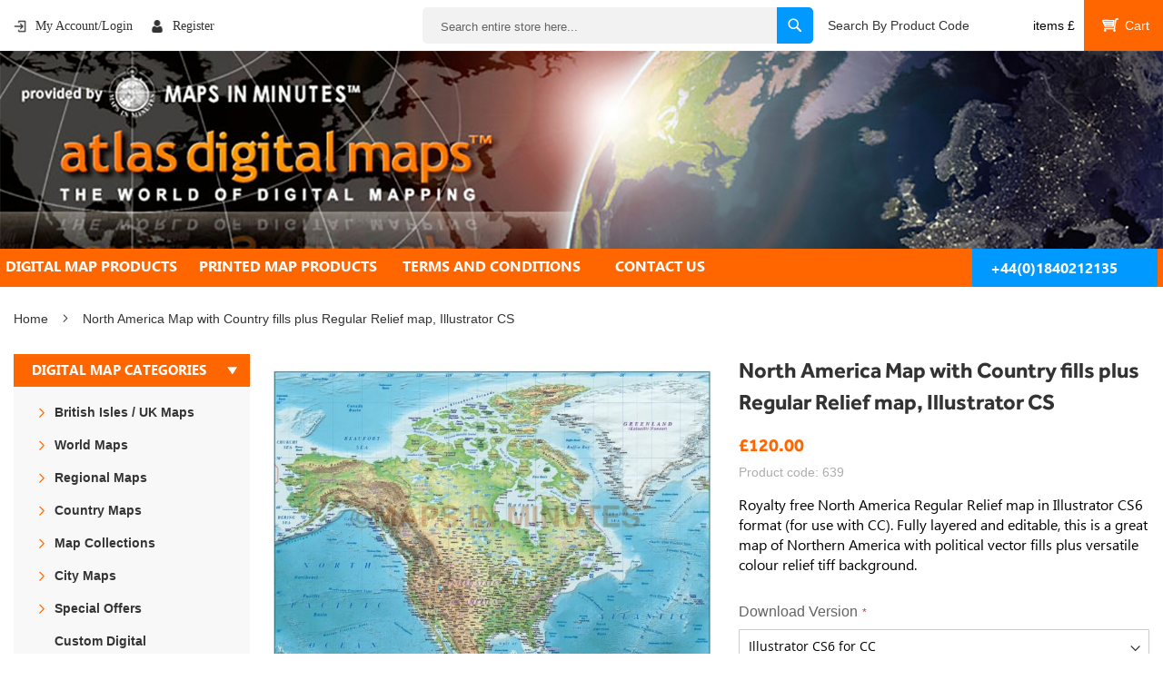

--- FILE ---
content_type: text/html; charset=UTF-8
request_url: https://www.atlasdigitalmaps.com/digital-vector-relief-map-of-north-america-regular-colours-in-illustrator-cs-format.html
body_size: 28943
content:
<!doctype html>
<html lang="en">
    <head prefix="og: http://ogp.me/ns# fb: http://ogp.me/ns/fb# product: http://ogp.me/ns/product#">
        <script>
    var LOCALE = 'en\u002DGB';
    var BASE_URL = 'https\u003A\u002F\u002Fwww.atlasdigitalmaps.com\u002F';
    var require = {
        'baseUrl': 'https\u003A\u002F\u002Fwww.atlasdigitalmaps.com\u002Fstatic\u002Ffrontend\u002FAdm\u002Ftheme\u002Fen_GB'
    };</script>        <meta charset="utf-8"/>
<meta name="title" content="Buy North America Map with Country fills plus Regular Relief map, Illustrator CS Online"/>
<meta name="description" content="Buy North America Map with Country fills plus Regular Relief map, Illustrator CS online @ £120 from Atlas Digital Maps in Illustrator CS6 &amp; editable PDF format."/>
<meta name="keywords" content="digital, vector, relief, map, north-america, regular, colours, illustrator, format"/>
<meta name="robots" content="INDEX,FOLLOW"/>
<meta name="viewport" content="width=device-width, initial-scale=1"/>
<meta name="format-detection" content="telephone=no"/>
<title>Buy North America Map with Country fills plus Regular Relief map, Illustrator CS Online</title>
<link  rel="stylesheet" type="text/css"  media="all" href="https://www.atlasdigitalmaps.com/static/frontend/Adm/theme/en_GB/mage/calendar.min.css" />
<link  rel="stylesheet" type="text/css"  media="all" href="https://www.atlasdigitalmaps.com/static/frontend/Adm/theme/en_GB/css/styles-m.min.css" />
<link  rel="stylesheet" type="text/css"  media="all" href="https://www.atlasdigitalmaps.com/static/frontend/Adm/theme/en_GB/jquery/uppy/dist/uppy-custom.min.css" />
<link  rel="stylesheet" type="text/css"  media="all" href="https://www.atlasdigitalmaps.com/static/frontend/Adm/theme/en_GB/Amasty_Cart/css/vendor/owl.carousel.min.css" />
<link  rel="stylesheet" type="text/css"  media="all" href="https://www.atlasdigitalmaps.com/static/frontend/Adm/theme/en_GB/Mageplaza_Core/css/owl.carousel.min.css" />
<link  rel="stylesheet" type="text/css"  media="all" href="https://www.atlasdigitalmaps.com/static/frontend/Adm/theme/en_GB/Mageplaza_Core/css/owl.theme.min.css" />
<link  rel="stylesheet" type="text/css"  media="all" href="https://www.atlasdigitalmaps.com/static/frontend/Adm/theme/en_GB/Mageplaza_BannerSlider/css/animate.min.css" />
<link  rel="stylesheet" type="text/css"  media="all" href="https://www.atlasdigitalmaps.com/static/frontend/Adm/theme/en_GB/Mageplaza_BannerSlider/css/style.min.css" />
<link  rel="stylesheet" type="text/css"  media="all" href="https://www.atlasdigitalmaps.com/static/frontend/Adm/theme/en_GB/mage/gallery/gallery.min.css" />
<link  rel="stylesheet" type="text/css"  media="screen and (min-width: 768px)" href="https://www.atlasdigitalmaps.com/static/frontend/Adm/theme/en_GB/css/styles-l.min.css" />
<link  rel="stylesheet" type="text/css"  media="print" href="https://www.atlasdigitalmaps.com/static/frontend/Adm/theme/en_GB/css/print.min.css" />
<link  rel="stylesheet" type="text/css"  media="all" href="https://www.atlasdigitalmaps.com/static/frontend/Adm/theme/en_GB/css/custom.min.css" />
<link  rel="stylesheet" type="text/css"  media="all" href="https://www.atlasdigitalmaps.com/static/frontend/Adm/theme/en_GB/css/all.min.css" />
<link  rel="stylesheet" type="text/css"  media="screen and (max-width: 768px)" href="https://www.atlasdigitalmaps.com/static/frontend/Adm/theme/en_GB/WeltPixel_NavigationLinks/css/navigation_mobile.min.css" />
<link  rel="stylesheet" type="text/css"  media="screen and (min-width: 769px)" href="https://www.atlasdigitalmaps.com/static/frontend/Adm/theme/en_GB/WeltPixel_NavigationLinks/css/navigation_desktop.min.css" />
<script  type="text/javascript"  src="https://www.atlasdigitalmaps.com/static/frontend/Adm/theme/en_GB/requirejs/require.js"></script>
<script  type="text/javascript"  src="https://www.atlasdigitalmaps.com/static/frontend/Adm/theme/en_GB/mage/requirejs/mixins.js"></script>
<script  type="text/javascript"  src="https://www.atlasdigitalmaps.com/static/frontend/Adm/theme/en_GB/requirejs-config.js"></script>
<script  type="text/javascript"  src="https://www.atlasdigitalmaps.com/static/frontend/Adm/theme/en_GB/js/marquee.js"></script>
<script  type="text/javascript"  src="https://www.atlasdigitalmaps.com/static/frontend/Adm/theme/en_GB/Amasty_GeoipRedirect/js/storeCookieChecker.js"></script>
<link rel="preload" as="font" crossorigin="anonymous" href="https://www.atlasdigitalmaps.com/static/frontend/Adm/theme/en_GB/fonts/opensans/light/opensans-300.woff2" />
<link rel="preload" as="font" crossorigin="anonymous" href="https://www.atlasdigitalmaps.com/static/frontend/Adm/theme/en_GB/fonts/opensans/regular/opensans-400.woff2" />
<link rel="preload" as="font" crossorigin="anonymous" href="https://www.atlasdigitalmaps.com/static/frontend/Adm/theme/en_GB/fonts/opensans/semibold/opensans-600.woff2" />
<link rel="preload" as="font" crossorigin="anonymous" href="https://www.atlasdigitalmaps.com/static/frontend/Adm/theme/en_GB/fonts/opensans/bold/opensans-700.woff2" />
<link rel="preload" as="font" crossorigin="anonymous" href="https://www.atlasdigitalmaps.com/static/frontend/Adm/theme/en_GB/fonts/Luma-Icons.woff2" />
<link  rel="canonical" href="https://www.atlasdigitalmaps.com/digital-vector-relief-map-of-north-america-regular-colours-in-illustrator-cs-format.html" />
<link  rel="icon" type="image/x-icon" href="https://www.atlasdigitalmaps.com/media/favicon/stores/1/index.png" />
<link  rel="shortcut icon" type="image/x-icon" href="https://www.atlasdigitalmaps.com/media/favicon/stores/1/index.png" />
<!-- Google tag (gtag.js) -->

<script async src="https://www.googletagmanager.com/gtag/js?id=G-ZSWFNXXNCG"></script>
<script>
  window.dataLayer = window.dataLayer || [];
  function gtag(){dataLayer.push(arguments);}
  gtag('js', new Date());
  gtag('config', 'G-ZSWFNXXNCG');
</script>
<meta name="google-site-verification" content="aL0gr2c8rFWv6MqzgFJCgAiqcHFZsoW8BmSjuYngZKU" />

<style>
button.gpay-button.black.short.en.border-inset:hover {
    background-size: 59px;
    background-position: center;
}
 
button.gpay-button.black.short.en.border-inset {
    background-repeat: no-repeat;
    background-position: center;
    background-size: 59px;
    border: none;
    box-shadow: none;
    background-color: #000;
    border-radius: 20px;
}
.checkout-index-index .payment-method .titlterm {
    padding: 18px 20px 0;
    display: block;
    color: #f60;
    font-weight: 500;
}
</style>        <meta property="og:title" content="Buy North America Map with Country fills plus Regular Relief map, Illustrator CS Online" /><meta property="og:site_name" content="Atlas Digital" /><meta property="og:url" content="https://www.atlasdigitalmaps.com/digital-vector-relief-map-of-north-america-regular-colours-in-illustrator-cs-format.html" /><meta property="og:description" content="Buy North America Map with Country fills plus Regular Relief map, Illustrator CS online @ £120 from Atlas Digital Maps in Illustrator CS6 &amp;amp; editable PDF format." /><meta property="og:type" content="website" /><meta property="og:image" content="https://www.atlasdigitalmaps.com/media/logo/stores/1/logo.jpg" /><meta name="twitter:title" content="Buy North America Map with Country fills plus Regular Relief map, Illustrator CS Online" /><meta name="twitter:description" content="Buy North America Map with Country fills plus Regular Relief map, Illustrator CS online @ £120 from Atlas Digital Maps in Illustrator CS6 &amp;amp; editable PDF format." /><meta name="twitter:image" content="https://www.atlasdigitalmaps.com/media/logo/stores/1/logo.jpg" /><script type="application/ld+json">
{
  "@context": "https://schema.org/",
  "@type": "WebSite",
  "name": "Atlas Digital Maps",
  "url": "https://www.atlasdigitalmaps.com/",
  "potentialAction": {
    "@type": "SearchAction",
    "target": "https://www.atlasdigitalmaps.com/catalogsearch/result/?q={search_term_string}",
    "query-input": "required name=search_term_string"
  }
}
</script><!-- BEGIN GOOGLE ANALYTICS CODE -->
<script type="text/x-magento-init">
{
    "*": {
        "Magento_GoogleAnalytics/js/google-analytics": {
            "isCookieRestrictionModeEnabled": 0,
            "currentWebsite": 1,
            "cookieName": "user_allowed_save_cookie",
            "ordersTrackingData": [],
            "pageTrackingData": {"optPageUrl":"","isAnonymizedIpActive":true,"accountId":"UA-42467787-1"}        }
    }
}
</script>
<!-- END GOOGLE ANALYTICS CODE -->

<link rel="stylesheet" type="text/css" media="all" href="https://maxcdn.bootstrapcdn.com/font-awesome/latest/css/font-awesome.min.css">

<style>
        #confirmBox,
    .am-related-title > .am-title {
        background-color: #FFFFFF;
    }
    
        #confirmBox a,
    #confirmBox a:hover,
    #confirmBox a:active,
    #confirmBox .amrelated-confirm-header {
        color: #FF9416;
    }
    
        .amcart-confirm-buttons .button {
        color: #FFFFFF;
    }
    
        .amcart-confirm-buttons .am-btn-left {
        background-color: #BBBBBB;
    }
    
        .amcart-confirm-buttons .am-btn-right {
        background-color: #FF9416;
    }
    
        .amcart-confirm-buttons,
    .amcart-confirm-buttons .checkout,
    .amcart-confirm-buttons .checkout:hover,
    .amcart-confirm-buttons .checkout:active,
    .amcart-message-box,
    .am-related-box,
    #am-a-count,
    #am-a-count:visited,
    .am-related-title > .am-title {
        color: #000000;
    }
    </style>
    </head>
    <body data-container="body"
          data-mage-init='{"loaderAjax": {}, "loader": { "icon": "https://www.atlasdigitalmaps.com/static/frontend/Adm/theme/en_GB/images/loader-2.gif"}}'
        id="html-body" itemtype="http://schema.org/Product" itemscope="itemscope" class="page-product-downloadable catalog-product-view product-digital-vector-relief-map-of-north-america-regular-colours-in-illustrator-cs-format page-layout-2columns-left">
        
<script type="text/x-magento-init">
    {
        "*": {
            "Magento_PageBuilder/js/widget-initializer": {
                "config": {"[data-content-type=\"slider\"][data-appearance=\"default\"]":{"Magento_PageBuilder\/js\/content-type\/slider\/appearance\/default\/widget":false},"[data-content-type=\"map\"]":{"Magento_PageBuilder\/js\/content-type\/map\/appearance\/default\/widget":false},"[data-content-type=\"row\"]":{"Magento_PageBuilder\/js\/content-type\/row\/appearance\/default\/widget":false},"[data-content-type=\"tabs\"]":{"Magento_PageBuilder\/js\/content-type\/tabs\/appearance\/default\/widget":false},"[data-content-type=\"slide\"]":{"Magento_PageBuilder\/js\/content-type\/slide\/appearance\/default\/widget":{"buttonSelector":".pagebuilder-slide-button","showOverlay":"hover","dataRole":"slide"}},"[data-content-type=\"banner\"]":{"Magento_PageBuilder\/js\/content-type\/banner\/appearance\/default\/widget":{"buttonSelector":".pagebuilder-banner-button","showOverlay":"hover","dataRole":"banner"}},"[data-content-type=\"buttons\"]":{"Magento_PageBuilder\/js\/content-type\/buttons\/appearance\/inline\/widget":false},"[data-content-type=\"products\"][data-appearance=\"carousel\"]":{"Magento_PageBuilder\/js\/content-type\/products\/appearance\/carousel\/widget":false}},
                "breakpoints": {"desktop":{"label":"Desktop","stage":true,"default":true,"class":"desktop-switcher","icon":"Magento_PageBuilder::css\/images\/switcher\/switcher-desktop.svg","conditions":{"min-width":"1024px"},"options":{"products":{"default":{"slidesToShow":"5"}}}},"tablet":{"conditions":{"max-width":"1024px","min-width":"768px"},"options":{"products":{"default":{"slidesToShow":"4"},"continuous":{"slidesToShow":"3"}}}},"mobile":{"label":"Mobile","stage":true,"class":"mobile-switcher","icon":"Magento_PageBuilder::css\/images\/switcher\/switcher-mobile.svg","media":"only screen and (max-width: 768px)","conditions":{"max-width":"768px","min-width":"640px"},"options":{"products":{"default":{"slidesToShow":"3"}}}},"mobile-small":{"conditions":{"max-width":"640px"},"options":{"products":{"default":{"slidesToShow":"2"},"continuous":{"slidesToShow":"1"}}}}}            }
        }
    }
</script>

<div class="cookie-status-message" id="cookie-status">
    The store will not work correctly when cookies are disabled.</div>
<script type="text&#x2F;javascript">document.querySelector("#cookie-status").style.display = "none";</script>
<script type="text/x-magento-init">
    {
        "*": {
            "cookieStatus": {}
        }
    }
</script>

<script type="text/x-magento-init">
    {
        "*": {
            "mage/cookies": {
                "expires": null,
                "path": "\u002F",
                "domain": ".www.atlasdigitalmaps.com",
                "secure": true,
                "lifetime": "3600"
            }
        }
    }
</script>
    <noscript>
        <div class="message global noscript">
            <div class="content">
                <p>
                    <strong>JavaScript seems to be disabled in your browser.</strong>
                    <span>
                        For the best experience on our site, be sure to turn on Javascript in your browser.                    </span>
                </p>
            </div>
        </div>
    </noscript>

<script>
    window.cookiesConfig = window.cookiesConfig || {};
    window.cookiesConfig.secure = true;
</script><script>    require.config({
        map: {
            '*': {
                wysiwygAdapter: 'mage/adminhtml/wysiwyg/tiny_mce/tinymceAdapter'
            }
        }
    });</script><script>    require.config({
        paths: {
            googleMaps: 'https\u003A\u002F\u002Fmaps.googleapis.com\u002Fmaps\u002Fapi\u002Fjs\u003Fv\u003D3.53\u0026key\u003D'
        },
        config: {
            'Magento_PageBuilder/js/utils/map': {
                style: '',
            },
            'Magento_PageBuilder/js/content-type/map/preview': {
                apiKey: '',
                apiKeyErrorMessage: 'You\u0020must\u0020provide\u0020a\u0020valid\u0020\u003Ca\u0020href\u003D\u0027https\u003A\u002F\u002Fwww.atlasdigitalmaps.com\u002Fadminhtml\u002Fsystem_config\u002Fedit\u002Fsection\u002Fcms\u002F\u0023cms_pagebuilder\u0027\u0020target\u003D\u0027_blank\u0027\u003EGoogle\u0020Maps\u0020API\u0020key\u003C\u002Fa\u003E\u0020to\u0020use\u0020a\u0020map.'
            },
            'Magento_PageBuilder/js/form/element/map': {
                apiKey: '',
                apiKeyErrorMessage: 'You\u0020must\u0020provide\u0020a\u0020valid\u0020\u003Ca\u0020href\u003D\u0027https\u003A\u002F\u002Fwww.atlasdigitalmaps.com\u002Fadminhtml\u002Fsystem_config\u002Fedit\u002Fsection\u002Fcms\u002F\u0023cms_pagebuilder\u0027\u0020target\u003D\u0027_blank\u0027\u003EGoogle\u0020Maps\u0020API\u0020key\u003C\u002Fa\u003E\u0020to\u0020use\u0020a\u0020map.'
            },
        }
    });</script><script>
    require.config({
        shim: {
            'Magento_PageBuilder/js/utils/map': {
                deps: ['googleMaps']
            }
        }
    });</script>    <script nonce="dXZ4ZmFyeWN1eHJjejB1ZXQ0ZTZvbXAzY3ZuMnZ5eTQ=">
        require([
                'jquery',
                'Mirasvit_SearchAutocomplete/js/autocomplete',
                'Mirasvit_SearchAutocomplete/js/typeahead',
            ], function ($, autocomplete, typeahead) {
                var selector = 'input#search, input#mobile_search, .minisearch input[type="text"]';

                $(document).ready(function () {
                    $('#search_mini_form').prop("minSearchLength", 10000);

                    const $input = $(selector);

                    $input.each(function (index, searchInput) {
                                                new autocomplete($(searchInput)).init({"query":"","priceFormat":{"pattern":"\u00a3%s","precision":2,"requiredPrecision":2,"decimalSymbol":".","groupSymbol":",","groupLength":3,"integerRequired":false},"minSearchLength":1,"url":"https:\/\/www.atlasdigitalmaps.com\/searchautocomplete\/ajax\/suggest\/","storeId":"1","delay":300,"isAjaxCartButton":false,"isShowCartButton":false,"isShowImage":true,"isShowPrice":true,"isShowSku":false,"isShowRating":true,"isShowDescription":true,"isShowStockStatus":false,"layout":"1column","popularTitle":"Popular Suggestions","popularSearches":[],"isTypeaheadEnabled":false,"typeaheadUrl":"https:\/\/www.atlasdigitalmaps.com\/searchautocomplete\/ajax\/typeahead\/","minSuggestLength":2,"currency":"GBP","limit":24,"customerGroupId":0});
                    });
                });
            }
        );
    </script>

    <script id="searchAutocompletePlaceholder" type="text/x-custom-template">
    <div class="mst-searchautocomplete__autocomplete">
        <div class="mst-searchautocomplete__spinner">
            <div class="spinner-item spinner-item-1"></div>
            <div class="spinner-item spinner-item-2"></div>
            <div class="spinner-item spinner-item-3"></div>
            <div class="spinner-item spinner-item-4"></div>
        </div>

        <div class="mst-searchautocomplete__close">&times;</div>
    </div>
</script>

<script id="searchAutocompleteWrapper" type="text/x-custom-template">
    <div class="mst-searchautocomplete__wrapper">
        <div class="mst-searchautocomplete__results" data-bind="{
            visible: result().noResults == false,
            css: {
                __all: result().urlAll && result().totalItems > 0
            }
        }">
            <div data-bind="foreach: { data: result().indexes, as: 'index' }">
                <div data-bind="visible: index.totalItems, attr: {class: 'mst-searchautocomplete__index ' + index.identifier}">
                    <div class="mst-searchautocomplete__index-title">
                        <span data-bind="text: index.title"></span>
                        <span data-bind="visible: index.isShowTotals">
                            (<span data-bind="text: index.totalItems"></span>)
                        </span>
                    </div>

                    <ul data-bind="foreach: { data: index.items, as: 'item' }">
                        <li data-bind="
                            template: { name: index.identifier, data: item },
                            attr: {class: 'mst-searchautocomplete__item ' + index.identifier},
                            event: { mouseover: $parents[1].onMouseOver, mouseout: $parents[1].onMouseOut, mousedown: $parents[1].onClick },
                            css: {_active: $data.isActive}">
                        </li>
                    </ul>
                </div>
            </div>

            <div class="mst-searchautocomplete__show-all" data-bind="visible: result().urlAll && result().totalItems > 0">
                <a data-bind="attr: { href: result().urlAll }">
                    <span data-bind="text: result().textAll"></span>
                </a>
            </div>
        </div>

        <div class="mst-searchautocomplete__empty-result" data-bind="visible: result().noResults == true && !loading()">
            <span data-bind="text: result().textEmpty"></span>
        </div>
    </div>
</script>

<script id="popular" type="text/x-custom-template">
    <a class="title" data-bind="text: query"></a>
</script>

<script id="magento_search_query" type="text/x-custom-template">
    <a class="title" data-bind="text: query_text, attr: {href: url}, highlight"></a> <span class="num_results" data-bind="text: num_results"></span>
</script>

<script id="magento_catalog_product" type="text/x-custom-template">
    <!-- ko if: (imageUrl && $parents[2].config.isShowImage) -->
    <a rel="noreferrer" data-bind="attr: {href: url}">
        <div class="mst-product-image-wrapper"><img data-bind="attr: {src: imageUrl}"/></div>
    </a>
    <!-- /ko -->

    <div class="meta">
        <div class="title">
            <a rel="noreferrer" data-bind="html: name, attr: {href: url}, highlight"></a>

            <!-- ko if: (sku && $parents[2].config.isShowSku) -->
            <span class="sku" data-bind="text: sku, highlight"></span>
            <!-- /ko -->
        </div>

        <!-- ko if: (description && $parents[2].config.isShowDescription) -->
        <div class="description" data-bind="text: description, highlight"></div>
        <!-- /ko -->

        <!-- ko if: (rating && $parents[2].config.isShowRating) -->
        <div>
            <div class="rating-summary">
                <div class="rating-result">
                    <span data-bind="style: { width: rating + '%' }"></span>
                </div>
            </div>
        </div>
        <!-- /ko -->

        <!-- ko if: (stockStatus && $parents[2].config.isShowStockStatus) -->
        <span class="stock_status" data-bind="text: stockStatus, processStockStatus"></span>
        <!-- /ko -->

        <!-- ko if: (addToCartUrl && $parents[2].config.isShowCartButton) -->
        <div class="to-cart">
            <a class="action primary mst__add_to_cart" data-bind="attr: { _href: addToCartUrl }">
                <span>Add To Cart</span>
            </a>
        </div>
        <!-- /ko -->
    </div>

    <!-- ko if: (price && $parents[2].config.isShowPrice) -->
    <div class="store">
        <div data-bind="html: price" class="price"></div>
    </div>
    <!-- /ko -->
</script>

<script id="magento_catalog_categoryproduct" type="text/x-custom-template">
    <a class="title" data-bind="text: name, attr: {href: url}, highlight"></a>
</script>

<script id="magento_catalog_category" type="text/x-custom-template">
    <a class="title" data-bind="html: name, attr: {href: url}, highlight"></a>
</script>

<script id="magento_cms_page" type="text/x-custom-template">
    <a class="title" data-bind="text: name, attr: {href: url}, highlight"></a>
</script>

<script id="magento_catalog_attribute" type="text/x-custom-template">
    <a class="title" data-bind="text: name, attr: {href: url}, highlight"></a>
</script>

<script id="magento_catalog_attribute_2" type="text/x-custom-template">
    <a class="title" data-bind="text: name, attr: {href: url}, highlight"></a>
</script>

<script id="magento_catalog_attribute_3" type="text/x-custom-template">
    <a class="title" data-bind="text: name, attr: {href: url}, highlight"></a>
</script>

<script id="magento_catalog_attribute_4" type="text/x-custom-template">
    <a class="title" data-bind="text: name, attr: {href: url}, highlight"></a>
</script>

<script id="magento_catalog_attribute_5" type="text/x-custom-template">
    <a class="title" data-bind="text: name, attr: {href: url}, highlight"></a>
</script>

<script id="mirasvit_kb_article" type="text/x-custom-template">
    <a class="title" data-bind="text: name, attr: {href: url}, highlight"></a>
</script>

<script id="external_wordpress_post" type="text/x-custom-template">
    <a class="title" data-bind="text: name, attr: {href: url}, highlight"></a>
</script>

<script id="amasty_blog_post" type="text/x-custom-template">
    <a class="title" data-bind="text: name, attr: {href: url}, highlight"></a>
</script>

<script id="amasty_faq_question" type="text/x-custom-template">
    <a class="title" data-bind="text: name, attr: {href: url}, highlight"></a>
</script>

<script id="magefan_blog_post" type="text/x-custom-template">
    <a class="title" data-bind="text: name, attr: {href: url}, highlight"></a>
</script>

<script id="mageplaza_blog_post" type="text/x-custom-template">
    <a class="title" data-bind="text: name, attr: {href: url}, highlight"></a>
</script>

<script id="aheadworks_blog_post" type="text/x-custom-template">
    <a class="title" data-bind="text: name, attr: {href: url}, highlight"></a>
</script>

<script id="mirasvit_blog_post" type="text/x-custom-template">
    <a class="title" data-bind="text: name, attr: {href: url}, highlight"></a>
</script>

<script id="mirasvit_gry_registry" type="text/x-custom-template">
    <a class="title" data-bind="text: title, attr: {href: url}, highlight"></a>
    <p data-bind="text: name, highlight"></p>
</script>

<script id="ves_blog_post" type="text/x-custom-template">
    <a class="title" data-bind="text: name, attr: {href: url}, highlight"></a>
</script>

<script id="fishpig_glossary_word" type="text/x-custom-template">
    <a class="title" data-bind="text: name, attr: {href: url}, highlight"></a>
</script>

<script id="blackbird_contentmanager_content" type="text/x-custom-template">
    <a class="title" data-bind="text: name, attr: {href: url}, highlight"></a>
</script>

<script id="mirasvit_brand_page" type="text/x-custom-template">
    <a class="title" data-bind="text: name, attr: {href: url}, highlight"></a>
</script>

<div class="page-wrapper"><header class="page-header"><div class="panel wrapper"><div class="panel header"><a class="action skip contentarea"
   href="#contentarea">
    <span>
        Skip to Content    </span>
</a>
<ul class="header links">    <li class="greet welcome" data-bind="scope: 'customer'">
        <!-- ko if: customer().fullname  -->
        <span class="logged-in"
              data-bind="text: new String('Welcome, %1!').replace('%1', customer().fullname)">
        </span>
        <!-- /ko -->
        <!-- ko ifnot: customer().fullname  -->
        <span class="not-logged-in"
              data-bind='html:""'></span>
                <!-- /ko -->
    </li>
	 
    <script type="text/x-magento-init">
    {
        "*": {
            "Magento_Ui/js/core/app": {
                "components": {
                    "customer": {
                        "component": "Magento_Customer/js/view/customer"
                    }
                }
            }
        }
    }
    </script>
    <li>
        <a href="https://www.atlasdigitalmaps.com/sitemap">HTML Sitemap</a>
    </li>
<li class="link authorization-link" data-label="or">
    <a href="https://www.atlasdigitalmaps.com/customer/account/login/referer/aHR0cHM6Ly93d3cuYXRsYXNkaWdpdGFsbWFwcy5jb20vZGlnaXRhbC12ZWN0b3ItcmVsaWVmLW1hcC1vZi1ub3J0aC1hbWVyaWNhLXJlZ3VsYXItY29sb3Vycy1pbi1pbGx1c3RyYXRvci1jcy1mb3JtYXQuaHRtbA~~/"        >My Account/Login</a>
</li>
<style>
    @media (max-width: 767px) {
    .nav-sections .nav-sections-items .section-item-content .header.links li:nth-child(3) {
        display: block;
    }
    .nav-sections .nav-sections-items .section-item-content .header.links li:nth-child(4) {
        display: none;
    }
       
    .nav-sections .nav-sections-items .section-item-content ul.header.links:nth-of-type(2) {
    display: none;
}
}
    </style><li><a href="https://www.atlasdigitalmaps.com/customer/account/create/" id="idQzXFUnm1" >Register</a></li></ul></div></div><div class="header content"><ul class="compare wrapper"><li class="item link compare" data-bind="scope: 'compareProducts'" data-role="compare-products-link">
    <a class="action compare no-display" title="Compare&#x20;Products"
       data-bind="attr: {'href': compareProducts().listUrl}, css: {'no-display': !compareProducts().count}"
    >
        Compare Products        <span class="counter qty" data-bind="text: compareProducts().countCaption"></span>
    </a>
</li>
<script type="text/x-magento-init">
{"[data-role=compare-products-link]": {"Magento_Ui/js/core/app": {"components":{"compareProducts":{"component":"Magento_Catalog\/js\/view\/compare-products"}}}}}
</script>
</ul><div class="header-custom-content"><ul class="header links desktop">    <li class="greet welcome" data-bind="scope: 'customer'">
        <!-- ko if: customer().fullname  --><!-- /ko -->
        <!-- ko ifnot: customer().fullname  -->
        <span class="not-logged-in" data-bind="html:&quot;&quot;"></span>
                <!-- /ko -->
    </li>
	 
   
<li class="link authorization-link" data-label="or">
 <a href="https://www.atlasdigitalmaps.com/customer/account/login/">My Account/Login</a>	

   
</li>
<li>
<a href="https://www.atlasdigitalmaps.com/customer/account/create/">Register</a>	
</li>
</ul>
<div class="block block-search">
    <div class="block block-title"><strong>Search</strong></div>
    <div class="block block-content">
        <form class="form minisearch" id="search_mini_form"
              action="https://www.atlasdigitalmaps.com/catalogsearch/result/" method="get">
            <div class="field search">
                <label class="label" for="search" data-role="minisearch-label">
                    <span>Search</span>
                </label>
                <div class="control">
                    <input id="search"
                                                           data-mage-init='{"quickSearch":{
                                    "formSelector":"#search_mini_form",
                                    "url":"https://www.atlasdigitalmaps.com/search/ajax/suggest/",
                                    "destinationSelector":"#search_autocomplete",
                                    "minSearchLength":"1"}
                               }'
                                                       type="text"
                           name="q"
                           value=""
                           placeholder="Search&#x20;entire&#x20;store&#x20;here..."
                           class="input-text"
                           maxlength="128"
                           role="combobox"
                           aria-haspopup="false"
                           aria-autocomplete="both"
                           autocomplete="off"
                           aria-expanded="false"/>
                    <div id="search_autocomplete" class="search-autocomplete"></div>
                    <div class="nested">
    <a class="action advanced" href="https://www.atlasdigitalmaps.com/catalogsearch/advanced/" data-action="advanced-search">
        Advanced Search    </a>
</div>
                </div>
            </div>
            <div class="actions">
                <button type="submit"
                    title="Search"
                    class="action search"
                    aria-label="Search"
                >
                    <span>Search</span>
                </button>
            </div>
        </form>
    </div>
	<div class="advance_serach">
<a href="https://www.atlasdigitalmaps.com/catalogsearch/advanced/">Search By Product Code</a>
</div>
</div>


<div data-block="minicart" class="minicart-wrapper">
    <a class="action showcart" href="https://www.atlasdigitalmaps.com/checkout/cart/"
       data-bind="scope: 'minicart_content'">
            <span class="basket_text">
            <span class="counter-number">
                <!-- ko if: getCartParam('summary_count') -->
                <!-- ko text: getCartParam('summary_count').toLocaleString(window.LOCALE) --><!-- /ko -->
                <!-- /ko -->
            </span>
            items 
            <!-- ko ifnot: getCartParam('summary_count') -->
                &pound;<!-- ko text: '0.00' --><!-- /ko -->
            <!-- /ko -->

            </span>
            <!-- ko if: getCartParam('summary_count') -->
            <span data-bind="html: getCartParam('subtotal')"></span>
             <!-- /ko -->

        <span class="text">My Cart</span>
        <span class="counter qty empty"
              data-bind="css: { empty: !!getCartParam('summary_count') == false && !isLoading() },
               blockLoader: isLoading">
            <span class="counter-number">
                <!-- ko if: getCartParam('summary_count') -->
                <!-- ko text: getCartParam('summary_count').toLocaleString(window.LOCALE) --><!-- /ko -->
                <!-- /ko -->
            </span>
            <span class="counter-label">
            <!-- ko if: getCartParam('summary_count') -->
                <!-- ko text: getCartParam('summary_count').toLocaleString(window.LOCALE) --><!-- /ko -->
                <!-- ko i18n: 'items' --><!-- /ko -->
            <!-- /ko -->
            </span>
        </span>
    </a>
            <div class="block block-minicart"
             data-role="dropdownDialog"
             data-mage-init='{"dropdownDialog":{
                "appendTo":"[data-block=minicart]",
                "triggerTarget":".showcart",
                "timeout": "2000",
                "closeOnMouseLeave": false,
                "closeOnEscape": true,
                "triggerClass":"active",
                "parentClass":"active",
                "buttons":[]}}'>
            <div id="minicart-content-wrapper" data-bind="scope: 'minicart_content'">
                <!-- ko template: getTemplate() --><!-- /ko -->
            </div>
                    </div>
        <script>window.checkout = {"shoppingCartUrl":"https:\/\/www.atlasdigitalmaps.com\/checkout\/cart\/","checkoutUrl":"https:\/\/www.atlasdigitalmaps.com\/checkout\/","updateItemQtyUrl":"https:\/\/www.atlasdigitalmaps.com\/checkout\/sidebar\/updateItemQty\/","removeItemUrl":"https:\/\/www.atlasdigitalmaps.com\/checkout\/sidebar\/removeItem\/","imageTemplate":"Magento_Catalog\/product\/image_with_borders","baseUrl":"https:\/\/www.atlasdigitalmaps.com\/","minicartMaxItemsVisible":5,"websiteId":"1","maxItemsToDisplay":10,"storeId":"1","storeGroupId":"1","agreementIds":["1"],"customerLoginUrl":"https:\/\/www.atlasdigitalmaps.com\/customer\/account\/login\/referer\/aHR0cHM6Ly93d3cuYXRsYXNkaWdpdGFsbWFwcy5jb20vZGlnaXRhbC12ZWN0b3ItcmVsaWVmLW1hcC1vZi1ub3J0aC1hbWVyaWNhLXJlZ3VsYXItY29sb3Vycy1pbi1pbGx1c3RyYXRvci1jcy1mb3JtYXQuaHRtbA~~\/","isRedirectRequired":false,"autocomplete":"off","captcha":{"user_login":{"isCaseSensitive":true,"imageHeight":50,"imageSrc":"","refreshUrl":"https:\/\/www.atlasdigitalmaps.com\/captcha\/refresh\/","isRequired":false,"timestamp":1769055780}}}</script>    <script type="text/x-magento-init">
    {
        "[data-block='minicart']": {
            "Magento_Ui/js/core/app": {"components":{"minicart_content":{"children":{"subtotal.container":{"children":{"subtotal":{"children":{"subtotal.totals":{"config":{"display_cart_subtotal_incl_tax":0,"display_cart_subtotal_excl_tax":1,"template":"Magento_Tax\/checkout\/minicart\/subtotal\/totals"},"children":{"subtotal.totals.msrp":{"component":"Magento_Msrp\/js\/view\/checkout\/minicart\/subtotal\/totals","config":{"displayArea":"minicart-subtotal-hidden","template":"Magento_Msrp\/checkout\/minicart\/subtotal\/totals"}}},"component":"Magento_Tax\/js\/view\/checkout\/minicart\/subtotal\/totals"}},"component":"uiComponent","config":{"template":"Magento_Checkout\/minicart\/subtotal"}}},"component":"uiComponent","config":{"displayArea":"subtotalContainer"}},"item.renderer":{"component":"Magento_Checkout\/js\/view\/cart-item-renderer","config":{"displayArea":"defaultRenderer","template":"Magento_Checkout\/minicart\/item\/default"},"children":{"item.image":{"component":"Magento_Catalog\/js\/view\/image","config":{"template":"Magento_Catalog\/product\/image","displayArea":"itemImage"}},"checkout.cart.item.price.sidebar":{"component":"uiComponent","config":{"template":"Magento_Checkout\/minicart\/item\/price","displayArea":"priceSidebar"}}}},"extra_info":{"component":"uiComponent","config":{"displayArea":"extraInfo"}},"promotion":{"component":"uiComponent","config":{"displayArea":"promotion"}}},"config":{"itemRenderer":{"default":"defaultRenderer","simple":"defaultRenderer","virtual":"defaultRenderer"},"template":"Magento_Checkout\/minicart\/content"},"component":"Magento_Checkout\/js\/view\/minicart"}},"types":[]}        },
        "*": {
            "Magento_Ui/js/block-loader": "https\u003A\u002F\u002Fwww.atlasdigitalmaps.com\u002Fstatic\u002Ffrontend\u002FAdm\u002Ftheme\u002Fen_GB\u002Fimages\u002Floader\u002D1.gif"
        }
    }
    </script>
</div>
</div><span data-action="toggle-nav" class="action nav-toggle"><span>Toggle Nav</span></span>
<a
    class="logo"
    href="https://www.atlasdigitalmaps.com/"
    title="Atlas&#x20;Digital&#x20;Maps"
    aria-label="store logo">
    <img src="https://www.atlasdigitalmaps.com/media/logo/stores/1/logo.jpg"
         title="Atlas&#x20;Digital&#x20;Maps"
         alt="Atlas&#x20;Digital&#x20;Maps"
            width="1600"            height="298"    />
</a>
</div></header>    <div class="sections nav-sections">
                <div class="section-items nav-sections-items"
             data-mage-init='{"tabs":{"openedState":"active"}}'>
                                            <div class="section-item-title nav-sections-item-title"
                     data-role="collapsible">
                    <a class="nav-sections-item-switch"
                       data-toggle="switch" href="#store.menu">
                        Menu                    </a>
                </div>
                <div class="section-item-content nav-sections-item-content"
                     id="store.menu"
                     data-role="content">
                    
<nav class="navigation" data-action="navigation">
    <ul data-mage-init='{"menu":{"responsive":true, "expanded":true, "position":{"my":"left top","at":"left bottom"}}}'>
        <li  class="megamenu level-top-sectioned  level0 nav-1 category-item first level-top parent mm-first-item mm-has-children"   ><a href="https://www.atlasdigitalmaps.com/digital-map-products.html"  class="level-top label-position-center"><span class="mm-subcategory-title underline-megamenu " >Digital Map Products</span></a><ul class="level0 submenu sectioned  " style="display: none;"><li class="submenu-child"><ul class="columns-group starter" style="width: auto"><li  class="megamenu level1 nav-1-1 category-item first parent mm-first-item mm-has-children" data-has-children="1" style="width: auto" ><a href="https://www.atlasdigitalmaps.com/digital-map-products/british-isles-uk-maps.html"  class="mm-category-title label-position-center " ><span class="mm-subcategory-title underline-megamenu " >British Isles / UK Maps</span></a><ul class="level1 submenu   " style="display: none;"><li  class="megamenu level2 nav-1-1-1 category-item first mm-first-item mm-no-children"   ><a href="https://www.atlasdigitalmaps.com/digital-map-products/british-isles-uk-maps/uk-british-isles-county-maps-illustrator-ai-cs-vector-formal-detailed-complete-gb-maps.html"  class=" label-position-center " ><span class="mm-subcategory-title underline-megamenu " >Whole UK County maps</span></a></li><li  class="megamenu level2 nav-1-1-2 category-item mm-no-children"   ><a href="https://www.atlasdigitalmaps.com/digital-map-products/british-isles-uk-maps/uk-british-isles-road-rail-maps-illustrator-ai-cs-vector-formatl-county-detailed-complete-gb-maps.html"  class=" label-position-center " ><span class="mm-subcategory-title underline-megamenu " >Whole UK Road maps</span></a></li><li  class="megamenu level2 nav-1-1-3 category-item mm-no-children"   ><a href="https://www.atlasdigitalmaps.com/digital-map-products/british-isles-uk-maps/detailed-road-relief-maps-uk-british-isles-illustrator-ai-cs-pdf-vector-format-political-county-and-railways.html"  class=" label-position-center " ><span class="mm-subcategory-title underline-megamenu " >Whole UK Road Relief Maps</span></a></li><li  class="megamenu level2 nav-1-1-4 category-item mm-no-children"   ><a href="https://www.atlasdigitalmaps.com/digital-map-products/british-isles-uk-maps/digital-vector-relief-maps-uk-british-isles-county-complete-maps-illustrator-cs-pdf.html"  class=" label-position-center " ><span class="mm-subcategory-title underline-megamenu " >Whole UK Relief maps</span></a></li><li  class="megamenu level2 nav-1-1-5 category-item mm-no-children"   ><a href="https://www.atlasdigitalmaps.com/digital-map-products/british-isles-uk-maps/scotland-map-illustrator-detailed-ai-vector-digital-format-cs-cc-road-rail-regions-relief-editable.html"  class=" label-position-center " ><span class="mm-subcategory-title underline-megamenu " >Scotland maps</span></a></li><li  class="megamenu level2 nav-1-1-6 category-item mm-no-children"   ><a href="https://www.atlasdigitalmaps.com/digital-map-products/british-isles-uk-maps/north-england-map-illustrator-ai-vector-format-cs-cc-county-road-rail-relief-detailed-editable.html"  class=" label-position-center " ><span class="mm-subcategory-title underline-megamenu " >North England maps</span></a></li><li  class="megamenu level2 nav-1-1-7 category-item mm-no-children"   ><a href="https://www.atlasdigitalmaps.com/digital-map-products/british-isles-uk-maps/central-england-uk-map-illustrator-ai-vector-format-cs-cc-county-road-rail-relief-detailed-editable.html"  class=" label-position-center " ><span class="mm-subcategory-title underline-megamenu " >Central England maps</span></a></li><li  class="megamenu level2 nav-1-1-8 category-item mm-no-children"   ><a href="https://www.atlasdigitalmaps.com/digital-map-products/british-isles-uk-maps/vector-england-maps-east-region-county-road-rail-political-relief-illustrator-pdf-format.html"  class=" label-position-center " ><span class="mm-subcategory-title underline-megamenu " >East England maps</span></a></li><li  class="megamenu level2 nav-1-1-9 category-item mm-no-children"   ><a href="https://www.atlasdigitalmaps.com/digital-map-products/british-isles-uk-maps/south-east-england-map-illustrator-ai-vector-format-cs-cc-county-road-rail-relief-detailed-editable.html"  class=" label-position-center " ><span class="mm-subcategory-title underline-megamenu " >South East England maps</span></a></li><li  class="megamenu level2 nav-1-1-10 category-item mm-no-children"   ><a href="https://www.atlasdigitalmaps.com/digital-map-products/british-isles-uk-maps/south-west-england-map-illustrator-ai-vector-format-cs-cc-county-road-rail-relief-detailed-editable.html"  class=" label-position-center " ><span class="mm-subcategory-title underline-megamenu " >South West England maps</span></a></li><li  class="megamenu level2 nav-1-1-11 category-item last mm-no-children"   ><a href="https://www.atlasdigitalmaps.com/digital-map-products/british-isles-uk-maps/digital-maps-of-wales-illustrator-ai-vector-format-county-road-rail-relief-detailed-editable.html"  class=" label-position-center " ><span class="mm-subcategory-title underline-megamenu " >Wales maps</span></a></li></ul><!-- end submenu --></li><li  class="megamenu level1 nav-1-2 category-item parent mm-has-children" data-has-children="1" style="width: auto" ><a href="https://www.atlasdigitalmaps.com/digital-map-products/world-vector-maps.html"  class="mm-category-title label-position-center " ><span class="mm-subcategory-title underline-megamenu " >World Maps</span></a><ul class="level1 submenu   " style="display: none;"><li  class="megamenu level2 nav-1-2-1 category-item first mm-first-item mm-no-children"   ><a href="https://www.atlasdigitalmaps.com/digital-map-products/world-vector-maps/vector-large-world-map-detailed-political-illustrator-ai-cs-digital-format.html"  class=" label-position-center " ><span class="mm-subcategory-title underline-megamenu " >Large World Political maps</span></a></li><li  class="megamenu level2 nav-1-2-2 category-item mm-no-children"   ><a href="https://www.atlasdigitalmaps.com/digital-map-products/world-vector-maps/vector-world-terrain-relief-map-detailed-illustrator-ai-cs-pdf-digital-formats.html"  class=" label-position-center " ><span class="mm-subcategory-title underline-megamenu " >Large World Relief maps</span></a></li><li  class="megamenu level2 nav-1-2-3 category-item mm-no-children"   ><a href="https://www.atlasdigitalmaps.com/digital-map-products/world-vector-maps/time-zone-world-map-in-editable-illustrator-ai-vector-format-large-scale-detailed.html"  class=" label-position-center " ><span class="mm-subcategory-title underline-megamenu " >Large Time Zones maps</span></a></li><li  class="megamenu level2 nav-1-2-4 category-item mm-no-children"   ><a href="https://www.atlasdigitalmaps.com/digital-map-products/world-vector-maps/digital-vector-world-map-political-selection-medium-scale-in-illustrator-and-pdf-formats.html"  class=" label-position-center " ><span class="mm-subcategory-title underline-megamenu " >Medium World Political</span></a></li><li  class="megamenu level2 nav-1-2-5 category-item mm-no-children"   ><a href="https://www.atlasdigitalmaps.com/digital-map-products/world-vector-maps/vector-world-map-relief-medium-scale-political-digital-illustrator-format.html"  class=" " ><span class="mm-subcategory-title underline-megamenu " >Medium World Relief </span></a></li><li  class="megamenu level2 nav-1-2-6 category-item mm-no-children"   ><a href="https://www.atlasdigitalmaps.com/digital-map-products/world-vector-maps/digital-vector-political-world-maps-with-countries-illustrator-small-scale.html"  class=" label-position-center " ><span class="mm-subcategory-title underline-megamenu " >Small World Political maps</span></a></li><li  class="megamenu level2 nav-1-2-7 category-item mm-no-children"   ><a href="https://www.atlasdigitalmaps.com/digital-map-products/world-vector-maps/vector-world-map-political-selection-small-rectangular-shape.html"  class=" label-position-center " ><span class="mm-subcategory-title underline-megamenu " >Small World Rectangular</span></a></li><li  class="megamenu level2 nav-1-2-8 category-item mm-no-children"   ><a href="https://www.atlasdigitalmaps.com/digital-map-products/world-vector-maps/digital-vector-world-map-relief-small-scale-in-illustrator-pdf-format.html"  class=" label-position-center " ><span class="mm-subcategory-title underline-megamenu " >Small World Relief maps</span></a></li><li  class="megamenu level2 nav-1-2-9 category-item mm-no-children"   ><a href="https://www.atlasdigitalmaps.com/digital-map-products/world-vector-maps/small-scale-political-globe-maps-in-illustrator-cs-and-pdf-format.html"  class=" label-position-center " ><span class="mm-subcategory-title underline-megamenu " >Political Globe Maps</span></a></li><li  class="megamenu level2 nav-1-2-10 category-item last mm-no-children"   ><a href="https://www.atlasdigitalmaps.com/digital-map-products/world-vector-maps/large-scale-relief-world-globe-maps-in-illustrator-cs-format.html"  class=" label-position-center " ><span class="mm-subcategory-title underline-megamenu " >Physical Globe Maps</span></a></li></ul><!-- end submenu --></li></ul><ul class="columns-group inner"style="width: auto"><li  class="megamenu level1 nav-1-3 category-item parent mm-has-children" data-has-children="1" style="width: auto" ><a href="https://www.atlasdigitalmaps.com/digital-map-products/world-regional-vector-maps-2022-in-illustrator-format.html"  class="mm-category-title label-position-center " ><span class="mm-subcategory-title underline-megamenu " >Regional Maps</span></a><ul class="level1 submenu   " style="display: none;"><li  class="megamenu level2 nav-1-3-1 category-item first mm-first-item mm-no-children"   ><a href="https://www.atlasdigitalmaps.com/digital-map-products/world-regional-vector-maps-2022-in-illustrator-format/digital-vector-maps-of-africa-political-regional-continent-in-illustrator-and-pdf.html"  class=" label-position-center " ><span class="mm-subcategory-title underline-megamenu " >Africa Political maps</span></a></li><li  class="megamenu level2 nav-1-3-2 category-item mm-no-children"   ><a href="https://www.atlasdigitalmaps.com/digital-map-products/world-regional-vector-maps-2022-in-illustrator-format/vector-africa-physical-relief-ocean-floor-maps-in-illustrator-format.html"  class=" label-position-center " ><span class="mm-subcategory-title underline-megamenu " >Africa Relief maps</span></a></li><li  class="megamenu level2 nav-1-3-3 category-item mm-no-children"   ><a href="https://www.atlasdigitalmaps.com/digital-map-products/world-regional-vector-maps-2022-in-illustrator-format/asia-vector-maps-in-illustrator-ai-cs-and-pdf-editable-formats-regional-political-contour-maps.html"  class=" label-position-center " ><span class="mm-subcategory-title underline-megamenu " >Asia Political maps</span></a></li><li  class="megamenu level2 nav-1-3-4 category-item mm-no-children"   ><a href="https://www.atlasdigitalmaps.com/digital-map-products/world-regional-vector-maps-2022-in-illustrator-format/asia-illustrator-relief-maps.html"  class=" label-position-center " ><span class="mm-subcategory-title underline-megamenu " >Asia Relief maps</span></a></li><li  class="megamenu level2 nav-1-3-5 category-item mm-no-children"   ><a href="https://www.atlasdigitalmaps.com/digital-map-products/world-regional-vector-maps-2022-in-illustrator-format/australia-vector-maps-in-illustrator-ai-cs-and-pdf-editable-formats-regional-political.html"  class=" label-position-center " ><span class="mm-subcategory-title underline-megamenu " >Australasia Political maps</span></a></li><li  class="megamenu level2 nav-1-3-6 category-item mm-no-children"   ><a href="https://www.atlasdigitalmaps.com/digital-map-products/world-regional-vector-maps-2022-in-illustrator-format/australasia-region-illustrator-relief-maps.html"  class=" label-position-center " ><span class="mm-subcategory-title underline-megamenu " >Australasia Relief maps</span></a></li><li  class="megamenu level2 nav-1-3-7 category-item mm-no-children"   ><a href="https://www.atlasdigitalmaps.com/digital-map-products/world-regional-vector-maps-2022-in-illustrator-format/digital-vector-europe-and-eurasia-maps-of-political-regional-royalty-free-in-illustrator-and-pdf-format.html"  class=" label-position-center " ><span class="mm-subcategory-title underline-megamenu " >Europe Political maps</span></a></li><li  class="megamenu level2 nav-1-3-8 category-item mm-no-children"   ><a href="https://www.atlasdigitalmaps.com/digital-map-products/world-regional-vector-maps-2022-in-illustrator-format/digital-vector-europe-political-regional-relief-maps-in-illustrator-and-pdf-formats.html"  class=" label-position-center " ><span class="mm-subcategory-title underline-megamenu " >Europe Relief maps</span></a></li><li  class="megamenu level2 nav-1-3-9 category-item mm-no-children"   ><a href="https://www.atlasdigitalmaps.com/digital-map-products/world-regional-vector-maps-2022-in-illustrator-format/digital-vector-maps-of-middle-east-illustrator-political-and-contour-royalty-free-illustrator-and-pdf-format.html"  class=" label-position-center " ><span class="mm-subcategory-title underline-megamenu " >Middle East Maps</span></a></li><li  class="megamenu level2 nav-1-3-10 category-item mm-no-children"   ><a href="https://www.atlasdigitalmaps.com/digital-map-products/world-regional-vector-maps-2022-in-illustrator-format/vector-north-america-us-maps-road-rail-detailed-political-states-illustrator-ai-cs-pdf-editable-formats.html"  class=" label-position-center " ><span class="mm-subcategory-title underline-megamenu " >N America Political maps</span></a></li><li  class="megamenu level2 nav-1-3-11 category-item mm-no-children"   ><a href="https://www.atlasdigitalmaps.com/digital-map-products/world-regional-vector-maps-2022-in-illustrator-format/north-america-political-regional-vector-relief-maps-illustrator-and-pdf.html"  class=" label-position-center " ><span class="mm-subcategory-title underline-megamenu " >N America Relief maps</span></a></li><li  class="megamenu level2 nav-1-3-12 category-item mm-no-children"   ><a href="https://www.atlasdigitalmaps.com/digital-map-products/world-regional-vector-maps-2022-in-illustrator-format/vector-central-america-caribbean-maps-political-regional-royalty-free-in-illustrator-and-pdf-format.html"  class=" label-position-center " ><span class="mm-subcategory-title underline-megamenu " >C America Political maps</span></a></li><li  class="megamenu level2 nav-1-3-13 category-item mm-no-children"   ><a href="https://www.atlasdigitalmaps.com/digital-map-products/world-regional-vector-maps-2022-in-illustrator-format/vector-central-america-maps-political-regional-and-relief-in-illustrator-and-pdf-formats.html"  class=" label-position-center " ><span class="mm-subcategory-title underline-megamenu " >C America Relief maps</span></a></li><li  class="megamenu level2 nav-1-3-14 category-item mm-no-children"   ><a href="https://www.atlasdigitalmaps.com/digital-map-products/world-regional-vector-maps-2022-in-illustrator-format/vector-south-america-map-road-rail-detailed-illustrator-ai-cs-pdf-editable-format-political.html"  class=" label-position-center " ><span class="mm-subcategory-title underline-megamenu " >S America Political maps</span></a></li><li  class="megamenu level2 nav-1-3-15 category-item last mm-no-children"   ><a href="https://www.atlasdigitalmaps.com/digital-map-products/world-regional-vector-maps-2022-in-illustrator-format/vector-south-america-physical-map-shaded-relief-detailed-illustrator-ai-cs-pdf-editable-format-plus-political.html"  class=" " ><span class="mm-subcategory-title underline-megamenu " >S America Relief maps</span></a></li></ul><!-- end submenu --></li><li  class="megamenu level1 nav-1-4 category-item parent mm-has-children" data-has-children="1" style="width: auto" ><a href="https://www.atlasdigitalmaps.com/digital-map-products/buy-digital-country-maps.html"  class="mm-category-title label-position-center " ><span class="mm-subcategory-title underline-megamenu " >Country Maps</span></a><ul class="level1 submenu   " style="display: none;"><li  class="megamenu level2 nav-1-4-1 category-item first mm-first-item mm-no-children"   ><a href="https://www.atlasdigitalmaps.com/digital-map-products/buy-digital-country-maps/digital-africa-country-political-contour-vector-maps-in-illustrator-and-pdf-formats.html"  class=" label-position-center " ><span class="mm-subcategory-title underline-megamenu " >Africa Country  maps</span></a></li><li  class="megamenu level2 nav-1-4-2 category-item mm-no-children"   ><a href="https://www.atlasdigitalmaps.com/digital-map-products/buy-digital-country-maps/digital-asia-country-political-contour-vector-maps-in-illustrator-and-pdf-formats.html"  class=" label-position-center " ><span class="mm-subcategory-title underline-megamenu " >Asia Country maps</span></a></li><li  class="megamenu level2 nav-1-4-3 category-item mm-no-children"   ><a href="https://www.atlasdigitalmaps.com/digital-map-products/buy-digital-country-maps/digital-australasia-country-political-contour-vector-maps-in-illustrator-and-pdf-formats.html"  class=" label-position-center " ><span class="mm-subcategory-title underline-megamenu " >Australasia Country maps</span></a></li><li  class="megamenu level2 nav-1-4-4 category-item mm-no-children"   ><a href="https://www.atlasdigitalmaps.com/digital-map-products/buy-digital-country-maps/australasia-country-relief-maps.html"  class=" label-position-center " ><span class="mm-subcategory-title underline-megamenu " >Australasia Country Relief</span></a></li><li  class="megamenu level2 nav-1-4-5 category-item mm-no-children"   ><a href="https://www.atlasdigitalmaps.com/digital-map-products/buy-digital-country-maps/digital-central-america-country-political-contour-vector-maps-in-illustrator-and-pdf-formats.html"  class=" label-position-center " ><span class="mm-subcategory-title underline-megamenu " >C America Country maps</span></a></li><li  class="megamenu level2 nav-1-4-6 category-item mm-no-children"   ><a href="https://www.atlasdigitalmaps.com/digital-map-products/buy-digital-country-maps/digital-middle-east-country-political-contour-vector-maps-in-illustrator-and-pdf-formats.html"  class=" label-position-center " ><span class="mm-subcategory-title underline-megamenu " >Middle East Country Maps</span></a></li><li  class="megamenu level2 nav-1-4-7 category-item mm-no-children"   ><a href="https://www.atlasdigitalmaps.com/digital-map-products/buy-digital-country-maps/vector-north-america-country-political-contour-digital-maps-in-illustrator-and-pdf-formats.html"  class=" label-position-center " ><span class="mm-subcategory-title underline-megamenu " >N America Country maps</span></a></li><li  class="megamenu level2 nav-1-4-8 category-item last mm-no-children"   ><a href="https://www.atlasdigitalmaps.com/digital-map-products/buy-digital-country-maps/s-america-country-maps.html"  class=" label-position-center " ><span class="mm-subcategory-title underline-megamenu " >S America Country maps</span></a></li></ul><!-- end submenu --></li></ul><ul class="columns-group inner" style="width: auto"><li  class="megamenu level1 nav-1-5 category-item parent mm-has-children" data-has-children="1" style="width: auto" ><a href="https://www.atlasdigitalmaps.com/digital-map-products/map-sets.html"  class="mm-category-title label-position-center " ><span class="mm-subcategory-title underline-megamenu " >Map Collections</span></a><ul class="level1 submenu   " style="display: none;"><li  class="megamenu level2 nav-1-5-1 category-item first mm-first-item mm-no-children"   ><a href="https://www.atlasdigitalmaps.com/digital-map-products/buy-map-collections-of-the-world-uk-world-regions/world-map-sets.html"  class=" label-position-center " ><span class="mm-subcategory-title underline-megamenu " >World Map Sets</span></a></li><li  class="megamenu level2 nav-1-5-2 category-item mm-no-children"   ><a href="https://www.atlasdigitalmaps.com/digital-map-products/buy-map-collections-of-the-world-uk-world-regions/british-isles-and-uk-map-sets.html"  class=" label-position-center " ><span class="mm-subcategory-title underline-megamenu " >British Isles Map Sets</span></a></li><li  class="megamenu level2 nav-1-5-3 category-item last mm-no-children"   ><a href="https://www.atlasdigitalmaps.com/digital-map-products/map-collections/world-region-map-sets-in-illustrator-vector-format.html"  class=" label-position-center " ><span class="mm-subcategory-title underline-megamenu " >Regional Map Sets</span></a></li></ul><!-- end submenu --></li></ul><ul class="columns-group inner" style="width: auto"><li  class="megamenu level1 nav-1-6 category-item parent mm-has-children" data-has-children="1" style="width: auto" ><a href="https://www.atlasdigitalmaps.com/digital-map-products/city-map.html"  class="mm-category-title label-position-center " ><span class="mm-subcategory-title underline-megamenu " >City Maps</span></a><ul class="level1 submenu   " style="display: none;"><li  class="megamenu level2 nav-1-6-1 category-item first mm-first-item mm-no-children"   ><a href="https://www.atlasdigitalmaps.com/digital-map-products/city-map/vector-city-maps-from-a-to-f-in-ai-illustrator-cs-and-pdf-formats.html"  class=" " ><span class="mm-subcategory-title underline-megamenu " >A to F</span></a></li><li  class="megamenu level2 nav-1-6-2 category-item mm-no-children"   ><a href="https://www.atlasdigitalmaps.com/digital-map-products/city-map/vector-city-maps-from-g-to-l-in-illustrator-cs-and-pdf-formats.html"  class=" " ><span class="mm-subcategory-title underline-megamenu " >G to L</span></a></li><li  class="megamenu level2 nav-1-6-3 category-item mm-no-children"   ><a href="https://www.atlasdigitalmaps.com/digital-map-products/city-map/vector-city-maps-from-m-to-r-in-illustrator-cs-and-pdf-formats.html"  class=" " ><span class="mm-subcategory-title underline-megamenu " >M to R</span></a></li><li  class="megamenu level2 nav-1-6-4 category-item mm-no-children"   ><a href="https://www.atlasdigitalmaps.com/digital-map-products/city-map/vector-city-maps-from-s-to-z-in-illustrator-cs-and-pdf-formats.html"  class=" " ><span class="mm-subcategory-title underline-megamenu " >S to Z</span></a></li><li  class="megamenu level2 nav-1-6-5 category-item last mm-no-children"   ><a href="https://www.atlasdigitalmaps.com/digital-map-products/city-map/digital-vector-maps-united-kingdom-greater-city.html"  class=" " ><span class="mm-subcategory-title underline-megamenu " >UK Greater City Maps</span></a></li></ul><!-- end submenu --></li></ul><ul class="columns-group inner" style="width: auto"><li  class="megamenu level1 nav-1-7 category-item last mm-no-children" data-has-children="1" style="width: auto" ><a href="https://www.atlasdigitalmaps.com/digital-map-products/custom-digital.html"  class=" label-position-center " ><span class="mm-subcategory-title underline-megamenu " >Custom Digital</span></a></li><span class="close columns-group last"></span></ul></li><!-- end submenu-child --></ul><!-- end submenu --></li><li  class="megamenu level-top-default  level0 nav-2 category-item last level-top parent mm-has-children"   ><a href="https://www.atlasdigitalmaps.com/world-wall-maps-canvas-posters-and-murals-including-print-on-demand-paper-or-canvas-1.html"  class="level-top label-position-center"><span class="mm-subcategory-title underline-megamenu " >Printed Map Products</span></a><ul class="level0 submenu default  " style="display: none;"><li class="submenu-child"><li  class="megamenu level1 nav-2-1 category-item first last mm-first-item mm-no-children"   ><a href="https://www.atlasdigitalmaps.com/world-wall-maps-canvas-posters-and-murals-including-print-on-demand-paper-or-canvas-1/framed-canvas-maps-for-home-decor-and-office-world-maps-uk-maps-regional-maps-custom-maps.html"  class=" label-position-center " ><span class="mm-subcategory-title underline-megamenu " >Canvas Stretched Prints</span></a></li></li><!-- end submenu-child --></ul><!-- end submenu --></li><style>body .nav-sections .navigation ul li.megamenu.level0 ul.level0.submenu.sectioned li a.ui-state-focus{ color:#000 !important;}body .page-wrapper .nav-sections .navigation ul li.megamenu.mm-first-item a.level-top{ padding-left: 0px ;}.nav-sections:not(.nav-mobile) .navigation ul li.level0 > a span:first-child,.nav-sections:not(.nav-mobile) .navigation ul li.level0 > a span:nth-child(2){ font-size: inherit;;}.nav-sections:not(.nav-mobile) .navigation .megamenu.level-top-fullwidth .submenu .columns-group li.level1 > a span,.nav-sections:not(.nav-mobile) .navigation .megamenu.level-top-sectioned .submenu .columns-group li.level1 > a span,.nav-sections:not(.nav-mobile) .navigation .megamenu.level-top-boxed .submenu .columns-group li.level1 > a span{ font-size: inherit;;}.nav-sections:not(.nav-mobile) .navigation .megamenu.level-top-fullwidth .submenu .columns-group li.level2 > a span,.nav-sections:not(.nav-mobile) .navigation .megamenu.level-top-sectioned .submenu .columns-group li.level2 > a span,.nav-sections:not(.nav-mobile) .navigation .megamenu.level-top-boxed .submenu .columns-group li.level2 > a span{ font-size: inherit;;}body .nav-sections .navigation ul li.megamenu.level1 ul.level1.submenu. li a.ui-state-focus{ color:#000 !important;}body .nav-sections .navigation ul li.megamenu.level2 ul.level2.submenu. li a.ui-state-focus{ color:#000 !important;}body .nav-sections .navigation ul li.megamenu.level0 ul.level0.submenu.default li a.ui-state-focus{ color:#000 !important;}</style>        <li class="level0"><a href="https://www.atlasdigitalmaps.com/licences/">Terms And Conditions</a></li>
<li class="level0"><a href="https://www.atlasdigitalmaps.com/contact/">Contact Us</a></li>
<li class="level0 contactright"><a href="tel:4401840212135">+44(0)1840212135</a></li>
  
		
    </ul>
</nav>
                </div>
                                            <div class="section-item-title nav-sections-item-title"
                     data-role="collapsible">
                    <a class="nav-sections-item-switch"
                       data-toggle="switch" href="#store.links">
                        Account                    </a>
                </div>
                <div class="section-item-content nav-sections-item-content"
                     id="store.links"
                     data-role="content">
                    <!-- Account links -->                </div>
                                    </div>
    </div>
<div class="breadcrumbs"></div>
<script type="text/x-magento-init">
    {
        ".breadcrumbs": {
            "breadcrumbs": {"categoryUrlSuffix":".html","useCategoryPathInUrl":0,"product":"North America Map with Country fills plus Regular Relief map, Illustrator CS"}        }
    }
</script>
<main id="maincontent" class="page-main"><a id="contentarea" tabindex="-1"></a>
<div class="page messages"><div data-placeholder="messages"></div>
<div data-bind="scope: 'messages'">
    <!-- ko if: cookieMessagesObservable() && cookieMessagesObservable().length > 0 -->
    <div aria-atomic="true" role="alert" class="messages" data-bind="foreach: {
        data: cookieMessagesObservable(), as: 'message'
    }">
        <div data-bind="attr: {
            class: 'message-' + message.type + ' ' + message.type + ' message',
            'data-ui-id': 'message-' + message.type
        }">
            <div data-bind="html: $parent.prepareMessageForHtml(message.text)"></div>
        </div>
    </div>
    <!-- /ko -->

    <div aria-atomic="true" role="alert" class="messages" data-bind="foreach: {
        data: messages().messages, as: 'message'
    }, afterRender: purgeMessages">
        <div data-bind="attr: {
            class: 'message-' + message.type + ' ' + message.type + ' message',
            'data-ui-id': 'message-' + message.type
        }">
            <div data-bind="html: $parent.prepareMessageForHtml(message.text)"></div>
        </div>
    </div>
</div>

<script type="text/x-magento-init">
    {
        "*": {
            "Magento_Ui/js/core/app": {
                "components": {
                        "messages": {
                            "component": "Magento_Theme/js/view/messages"
                        }
                    }
                }
            }
    }
</script>
</div><div class="columns"><div class="column main"><div class="product-info-main"><div class="page-title-wrapper&#x20;product">
    <h1 class="page-title"
                >
        <span class="base" data-ui-id="page-title-wrapper" itemprop="name">North America Map with Country fills plus Regular Relief map, Illustrator CS</span>    </h1>
    </div>
<div class="product-info-price"><div class="price-box price-final_price" data-role="priceBox" data-product-id="639" data-price-box="product-id-639">
    

<span class="price-container price-final_price&#x20;tax&#x20;weee"
         itemprop="offers" itemscope itemtype="http://schema.org/Offer">
        <span  id="product-price-639"                data-price-amount="120"
        data-price-type="finalPrice"
        class="price-wrapper "
    ><span class="price">£120.00</span></span>
                <meta itemprop="price" content="120" />
        <meta itemprop="priceCurrency" content="GBP" />
    </span>

</div><div class="product-info-stock-sku">
    <div class="stock available" title="Availability">
        <span>In stock</span>
    </div>

<div class="product attribute sku">
            <strong class="type">SKU</strong>
        <div class="value" itemprop="sku">GallNAmericaCountriesRelRegular</div>
</div>
</div></div>

<div class="productcode"><span>Product code: 639</span></div>
<div class="short"><p><span style="font-family: tahoma, arial, helvetica, sans-serif;"><strong>Royalty free North America Regular Relief map in Illustrator CS6 format (for use with CC). Fully layered and editable, this is a great map of Northern America with political vector fills plus versatile colour relief tiff background.</strong></span></p></div>


<div class="product-add-form">
    <form data-product-sku="GallNAmericaCountriesRelRegular"
          action="https://www.atlasdigitalmaps.com/checkout/cart/add/uenc/aHR0cHM6Ly93d3cuYXRsYXNkaWdpdGFsbWFwcy5jb20vZGlnaXRhbC12ZWN0b3ItcmVsaWVmLW1hcC1vZi1ub3J0aC1hbWVyaWNhLXJlZ3VsYXItY29sb3Vycy1pbi1pbGx1c3RyYXRvci1jcy1mb3JtYXQuaHRtbA~~/product/639/" method="post"
          id="product_addtocart_form">
        <input type="hidden" name="product" value="639" />
        <input type="hidden" name="selected_configurable_option" value="" />
        <input type="hidden" name="related_product" id="related-products-field" value="" />
        <input type="hidden" name="item"  value="639" />
        <input name="form_key" type="hidden" value="iWycFHjIUwEn32qV" />                                            <div class="product-options-wrapper" id="product-options-wrapper" data-hasrequired="&#x2A;&#x20;Required&#x20;Fields">
    <div class="fieldset" tabindex="0">
        	
	
	
	
    	
    	
    	
    <legend class="legend links-title"><span>Download Version</span></legend><br>	
    <div class="field downloads required">	
        <label class="label"><span>Download Version</span></label>	
        <div class="control" id="downloadable-links-list"	
             data-mage-init='{"downloadable":{	
                 "linkElement":"input:checkbox[value]",	
                 "allElements":"#links_all",	
                 "config":&#x7B;&quot;links&quot;&#x3A;&#x7B;&quot;802&quot;&#x3A;&#x7B;&quot;finalPrice&quot;&#x3A;0,&quot;basePrice&quot;&#x3A;0&#x7D;&#x7D;&#x7D;}	
             }'	
             data-container-for="downloadable-links">	
            <ul id="downloadable-links-list" class="options-list">
                         <select name="links[]">
             	                	
                	<span class="label downlabel">
                                             <option  selected="selected"  class="radio validate-one-required-by-name product-downloadable-link" onclick="dConfig.reloadPrice()" id="links_802" value="802" >Illustrator CS6 for CC</option>
                                                                                                                                                </span>
                                            <script type="text/javascript">
                        //<![CDATA[
                            jQuery('#links_802').advaiceContainer = 'links-advice-container';
                            jQuery('#links_802').callbackFunction = 'validateDownloadableCallback';
                        //]]>
                        </script>
                     
                                                      	            </select> 
            </ul>
            	
        </div>	
        	
            <span id="links-advice-container"></span>	
        	
    </div>	

<style>
.links-title{ display:none;}
</style>

<script>
require([
    'jquery'
], function($){

//<![CDATA[
    $.extend(true, $, {
        calendarConfig: {
            dayNames: ["Sunday","Monday","Tuesday","Wednesday","Thursday","Friday","Saturday"],
            dayNamesMin: ["Sun","Mon","Tue","Wed","Thu","Fri","Sat"],
            monthNames: ["January","February","March","April","May","June","July","August","September","October","November","December"],
            monthNamesShort: ["Jan","Feb","Mar","Apr","May","Jun","Jul","Aug","Sep","Oct","Nov","Dec"],
            infoTitle: 'About\u0020the\u0020calendar',
            firstDay: 0,
            closeText: 'Close',
            currentText: 'Go\u0020Today',
            prevText: 'Previous',
            nextText: 'Next',
            weekHeader: 'WK',
            timeText: 'Time',
            hourText: 'Hour',
            minuteText: 'Minute',
            dateFormat: "D, d M yy", // $.datepicker.RFC_2822
            showOn: 'button',
            showAnim: '',
            changeMonth: true,
            changeYear: true,
            buttonImageOnly: null,
            buttonImage: null,
            showButtonPanel: true,
            showWeek: true,
            timeFormat: '',
            showTime: false,
            showHour: false,
            showMinute: false
        }
    });

    enUS = {"m":{"wide":["January","February","March","April","May","June","July","August","September","October","November","December"],"abbr":["Jan","Feb","Mar","Apr","May","Jun","Jul","Aug","Sep","Oct","Nov","Dec"]}}; // en_US locale reference
//]]>

});</script>    </div>
</div>
<div class="product-options-bottom">
    	
 	
	
	
	
<div class="box-tocart">	
   <div class="fieldset">	
       	
       <div class="field qty">	
	   <label class="label" for="qty"><span>Qty</span></label>
 	
<script type="text/x-magento-init">	
{	
   "*": {	
	   "Magento_Ui/js/core/app": {
	       "components": {
	           "change_qty": {
	               "component": "Tigren_AddQuantity/js/view/product/view/change_qty",
	               "defaultQty": 1	           }
	       }
	   }
   }	
}	
</script>	
 	
<div class="control" data-bind="scope: 'change_qty'">	
   <button data-bind="click: decreaseQty">-</button>	
   <input  data-bind="value: qty()"	
   type="number"	
   name="qty"	
   id="qty"
	value="1"
   maxlength="10"	
   title="Qty"	
   class="input-text qty"	
   data-validate="{&quot;required-number&quot;:true,&quot;validate-item-quantity&quot;:{&quot;maxAllowed&quot;:100}}"	
   />	
 	
   <button data-bind="click: increaseQty">+</button>	
</div>	
       </div>	
       	
       <div class="actions">	
	   <button type="submit"
	           title="Buy Now"
	           class="action primary tocart"
	           id="product-addtocart-button">
	       <span>Buy Now</span>
	   </button>
	   



       </div>	
   </div>	
</div>	
	
<script type="text/x-magento-init">	
   {	
       "#product_addtocart_form": {	
	   "Magento_Catalog/product/view/validation": {
	       "radioCheckboxClosest": ".nested"
	   }
       }	
   }	
</script>	
	
<script type="text/x-magento-init">	
   {	
       "#product_addtocart_form": {	
	   "catalogAddToCart": {
	       "bindSubmit": false
	   }
       }	
   }	
</script>	
    <script type="text/x-magento-init">
    {"#product_addtocart_form:not([amcart-observed]), form[data-role=\"tocart-form\"]:not([amcart-observed]), .action.tocart:not([amcart-observed])":{"Amasty_Cart\/js\/amcart":{"send_url":"https:\/\/www.atlasdigitalmaps.com\/amasty_cart\/cart\/add\/","src_image_progress":"https:\/\/www.atlasdigitalmaps.com\/static\/frontend\/Adm\/theme\/en_GB\/Amasty_Cart\/images\/loading.gif","type_loading":"1","align":"0","open_minicart":false,"autosubmit":0,"page_id":"639"}}}    </script>

    <div class="product-social-links"><div class="product-addto-links" data-role="add-to-links">
    
<a href="#" data-post='{"action":"https:\/\/www.atlasdigitalmaps.com\/catalog\/product_compare\/add\/","data":{"product":"639","uenc":"aHR0cHM6Ly93d3cuYXRsYXNkaWdpdGFsbWFwcy5jb20vZGlnaXRhbC12ZWN0b3ItcmVsaWVmLW1hcC1vZi1ub3J0aC1hbWVyaWNhLXJlZ3VsYXItY29sb3Vycy1pbi1pbGx1c3RyYXRvci1jcy1mb3JtYXQuaHRtbA~~"}}'
        data-role="add-to-links"
        class="action tocompare"><span>Add to Compare</span></a>

</div>
    <script type="text/x-magento-init">
    {"#product_addtocart_form:not([amcart-observed]), form[data-role=\"tocart-form\"]:not([amcart-observed]), .action.tocart:not([amcart-observed])":{"Amasty_Cart\/js\/amcart":{"send_url":"https:\/\/www.atlasdigitalmaps.com\/amasty_cart\/cart\/add\/","src_image_progress":"https:\/\/www.atlasdigitalmaps.com\/static\/frontend\/Adm\/theme\/en_GB\/Amasty_Cart\/images\/loading.gif","type_loading":"1","align":"0","open_minicart":false,"autosubmit":0,"page_id":"639"}}}    </script>

    </div></div>
                    
                    </form>
</div>

<script type="text/x-magento-init">
    {
        "[data-role=priceBox][data-price-box=product-id-639]": {
            "priceBox": {
                "priceConfig":  {"productId":639,"priceFormat":{"pattern":"\u00a3%s","precision":2,"requiredPrecision":2,"decimalSymbol":".","groupSymbol":",","groupLength":3,"integerRequired":false},"prices":{"baseOldPrice":{"amount":120,"adjustments":[]},"oldPrice":{"amount":120,"adjustments":[]},"basePrice":{"amount":120,"adjustments":[]},"finalPrice":{"amount":120,"adjustments":[]}},"idSuffix":"_clone","tierPrices":[],"calculationAlgorithm":"TOTAL_BASE_CALCULATION"}            }
        }
    }
</script>
</div><div class="product media"><a id="gallery-prev-area" tabindex="-1"></a>
<div class="action-skip-wrapper"><a class="action skip gallery-next-area"
   href="#gallery-next-area">
    <span>
        Skip to the end of the images gallery    </span>
</a>
</div>

<div class="gallery-placeholder _block-content-loading" data-gallery-role="gallery-placeholder">
    <img
        alt="main product photo"
        class="gallery-placeholder__image"
        src="https://www.atlasdigitalmaps.com/media/catalog/product/cache/e896450e252d7d6d5cd8d5ac2f014c35/n/a/namerregrel1.jpeg"
        width="700"        height="700"    />
    <link itemprop="image" href="https://www.atlasdigitalmaps.com/media/catalog/product/cache/e896450e252d7d6d5cd8d5ac2f014c35/n/a/namerregrel1.jpeg">
</div>
<script type="text/x-magento-init">
    {
        "[data-gallery-role=gallery-placeholder]": {
            "mage/gallery/gallery": {
                "mixins":["magnifier/magnify"],
                "magnifierOpts": {"fullscreenzoom":"20","top":"","left":"","width":"","height":"","eventType":"hover","enabled":false,"mode":"outside"},
                "data": [{"thumb":"https:\/\/www.atlasdigitalmaps.com\/media\/catalog\/product\/cache\/54ce8a54c9de0789a12ca461495df2ac\/n\/a\/namerregrel1.jpeg","img":"https:\/\/www.atlasdigitalmaps.com\/media\/catalog\/product\/cache\/e896450e252d7d6d5cd8d5ac2f014c35\/n\/a\/namerregrel1.jpeg","full":"https:\/\/www.atlasdigitalmaps.com\/media\/catalog\/product\/cache\/60d09a3fbfcaaec92a2f8e82a746a6ec\/n\/a\/namerregrel1.jpeg","caption":"North America Countries Map plus Regular colour Relief Background option in Illustrator format. High quality image and resolution.","position":"2","isMain":true,"type":"image","videoUrl":null},{"thumb":"https:\/\/www.atlasdigitalmaps.com\/media\/catalog\/product\/cache\/54ce8a54c9de0789a12ca461495df2ac\/n\/a\/namerregrel2.jpeg","img":"https:\/\/www.atlasdigitalmaps.com\/media\/catalog\/product\/cache\/e896450e252d7d6d5cd8d5ac2f014c35\/n\/a\/namerregrel2.jpeg","full":"https:\/\/www.atlasdigitalmaps.com\/media\/catalog\/product\/cache\/60d09a3fbfcaaec92a2f8e82a746a6ec\/n\/a\/namerregrel2.jpeg","caption":"North America Countries Map plus Regular colour Relief Background option in Illustrator format. High quality image and resolution.","position":"3","isMain":false,"type":"image","videoUrl":null},{"thumb":"https:\/\/www.atlasdigitalmaps.com\/media\/catalog\/product\/cache\/54ce8a54c9de0789a12ca461495df2ac\/n\/a\/namerregrel3.jpeg","img":"https:\/\/www.atlasdigitalmaps.com\/media\/catalog\/product\/cache\/e896450e252d7d6d5cd8d5ac2f014c35\/n\/a\/namerregrel3.jpeg","full":"https:\/\/www.atlasdigitalmaps.com\/media\/catalog\/product\/cache\/60d09a3fbfcaaec92a2f8e82a746a6ec\/n\/a\/namerregrel3.jpeg","caption":"North America Countries Map plus Regular colour Relief Background option in Illustrator format. High quality image and resolution.","position":"4","isMain":false,"type":"image","videoUrl":null},{"thumb":"https:\/\/www.atlasdigitalmaps.com\/media\/catalog\/product\/cache\/54ce8a54c9de0789a12ca461495df2ac\/n\/a\/namerregrel4.jpeg","img":"https:\/\/www.atlasdigitalmaps.com\/media\/catalog\/product\/cache\/e896450e252d7d6d5cd8d5ac2f014c35\/n\/a\/namerregrel4.jpeg","full":"https:\/\/www.atlasdigitalmaps.com\/media\/catalog\/product\/cache\/60d09a3fbfcaaec92a2f8e82a746a6ec\/n\/a\/namerregrel4.jpeg","caption":"North America Countries Map plus Regular colour Relief Background option in Illustrator format. High quality image and resolution.","position":"5","isMain":false,"type":"image","videoUrl":null},{"thumb":"https:\/\/www.atlasdigitalmaps.com\/media\/catalog\/product\/cache\/54ce8a54c9de0789a12ca461495df2ac\/n\/a\/namerregrel5.jpeg","img":"https:\/\/www.atlasdigitalmaps.com\/media\/catalog\/product\/cache\/e896450e252d7d6d5cd8d5ac2f014c35\/n\/a\/namerregrel5.jpeg","full":"https:\/\/www.atlasdigitalmaps.com\/media\/catalog\/product\/cache\/60d09a3fbfcaaec92a2f8e82a746a6ec\/n\/a\/namerregrel5.jpeg","caption":"North America Countries Map plus Regular colour Relief Background option in Illustrator format. High quality image and resolution.","position":"6","isMain":false,"type":"image","videoUrl":null},{"thumb":"https:\/\/www.atlasdigitalmaps.com\/media\/catalog\/product\/cache\/54ce8a54c9de0789a12ca461495df2ac\/n\/a\/namerregrel6.jpeg","img":"https:\/\/www.atlasdigitalmaps.com\/media\/catalog\/product\/cache\/e896450e252d7d6d5cd8d5ac2f014c35\/n\/a\/namerregrel6.jpeg","full":"https:\/\/www.atlasdigitalmaps.com\/media\/catalog\/product\/cache\/60d09a3fbfcaaec92a2f8e82a746a6ec\/n\/a\/namerregrel6.jpeg","caption":"North America Countries Map plus Regular colour Relief Background option in Illustrator format. High quality image and resolution.","position":"7","isMain":false,"type":"image","videoUrl":null},{"thumb":"https:\/\/www.atlasdigitalmaps.com\/media\/catalog\/product\/cache\/54ce8a54c9de0789a12ca461495df2ac\/n\/a\/namerregrel8.jpeg","img":"https:\/\/www.atlasdigitalmaps.com\/media\/catalog\/product\/cache\/e896450e252d7d6d5cd8d5ac2f014c35\/n\/a\/namerregrel8.jpeg","full":"https:\/\/www.atlasdigitalmaps.com\/media\/catalog\/product\/cache\/60d09a3fbfcaaec92a2f8e82a746a6ec\/n\/a\/namerregrel8.jpeg","caption":"North America Countries Map plus Regular colour Relief Background option in Illustrator format. High quality image and resolution.","position":"8","isMain":false,"type":"image","videoUrl":null},{"thumb":"https:\/\/www.atlasdigitalmaps.com\/media\/catalog\/product\/cache\/54ce8a54c9de0789a12ca461495df2ac\/n\/a\/namerregrel7.jpeg","img":"https:\/\/www.atlasdigitalmaps.com\/media\/catalog\/product\/cache\/e896450e252d7d6d5cd8d5ac2f014c35\/n\/a\/namerregrel7.jpeg","full":"https:\/\/www.atlasdigitalmaps.com\/media\/catalog\/product\/cache\/60d09a3fbfcaaec92a2f8e82a746a6ec\/n\/a\/namerregrel7.jpeg","caption":"North America Countries Map plus Regular colour Relief Background option in Illustrator format. High quality image and resolution.\r\n","position":"9","isMain":false,"type":"image","videoUrl":null}],
                "options": {"nav":"thumbs","loop":true,"keyboard":true,"arrows":true,"allowfullscreen":true,"showCaption":false,"width":700,"thumbwidth":88,"thumbheight":88,"height":700,"transitionduration":500,"transition":"slide","navarrows":true,"navtype":"slides","navdir":"horizontal","thumbmargin":15,"whiteBorders":1},
                "fullscreen": {"nav":"thumbs","loop":true,"navdir":"horizontal","navarrows":false,"navtype":"slides","arrows":true,"showCaption":false,"transitionduration":500,"transition":"slide","whiteBorders":1},
                 "breakpoints": {"mobile":{"conditions":{"max-width":"767px"},"options":{"options":{"nav":"dots"}}}}            }
        }
    }
</script>
<div class="action-skip-wrapper"><a class="action skip gallery-prev-area"
   href="#gallery-prev-area">
    <span>
        Skip to the beginning of the images gallery    </span>
</a>
</div><a id="gallery-next-area" tabindex="-1"></a>
</div>    <div class="product info detailed">
                <div class="product data items" data-mage-init='{"tabs":{"openedState":"active"}}'>
                                                        <div class="data item title active"
                     data-role="collapsible" id="tab-label-description">
                    <a class="data switch"
                       tabindex="-1"
                       data-toggle="trigger"
                       href="#description"
                       id="tab-label-description-title">
                        Product Description                    </a>
                </div>
                <div class="data item content"
                     aria-labelledby="tab-label-description-title"
                     id="description" data-role="content">
                    
<div class="product attribute description">
        <div class="value" ><p><span style="font-family: tahoma, arial, helvetica, sans-serif; font-size: small;"><span style="font-size: 10pt;"><strong>North America Countries Relief Map </strong></span><strong><span style="font-size: 10pt;">with a 300dpi Regular colour relief background</span><br></strong></span><span style="font-family: tahoma, arial, helvetica, sans-serif;">Large scale, up-to-date, detailed, 100% editable layered vector map. Suitable for use from A4 up to A2. All text is editable font text.</span></p>
<div>
<div>
<div>
<div>
<div>
<div>
<div>
<div>
<div>
<div>
<div>
<div>
<div>
<div>
<div>
<div>
<div>
<div>
<div>
<div>
<div>
<div>
<div>
<div>
<div>
<div>
<div>
<div>
<div>
<div>
<div>
<div>
<div>
<div>
<div>
<div>
<div>
<div>
<div>
<div>
<div>
<div>
<div>
<div>
<p><span style="font-family: tahoma, arial, helvetica, sans-serif;"><strong>Layers include:</strong> Coastlines, boundaries and fills, Settlements layered by population. Physical features include rivers, lakes, island names, mountain ranges, bay and headland names. <br>Includes a high resolution 300dpi relief background in regular colours as an embedded tiff. Also contains two 300dpi greyscale layers to adjust the relief image level, one for the oceans and one for the land. This gives the map great flexibility on how the relief is shown. <br>The political layers allow you to create vector based country maps so it is many maps in one file.</span></p>
<p><span style="font-family: tahoma, arial, helvetica, sans-serif;"><strong>Formats:</strong> Available in Illustrator CS6 (for use with Illustrator CS6 to CC or later). Our 300dpi relief tiff backgrounds are embedded in the Illustrator document so is very self-contained.</span></p>
<p><span style="font-family: tahoma, arial, helvetica, sans-serif;"><strong>Map dimensions: &nbsp;</strong>37.55" D x 39.58" W (95.37cm D x 100.54cm W)<br></span></p>
<p><span style="font-family: tahoma, arial, helvetica, sans-serif;"><strong>Extracted Document sizes: &nbsp;</strong><strong><em>Illustrator CS:</em>&nbsp;</strong>128Mb including relief background tiff files<strong>.</strong></span></p>
<p><span style="font-family: tahoma, arial, helvetica, sans-serif;"><strong>Licence:&nbsp;</strong>Please click on the Licence tab to download and print the lifelong licence for this product.</span></p>
<p><span style="font-family: tahoma, arial, helvetica, sans-serif;"><strong>How to download:&nbsp;</strong>You will be able to download by logging into Your Account where you can check the status and details of orders (including the applicable Product End User Licence).&nbsp;You can download product purchases for a period of 10 days from date of purchase. This is a large file so may take a while to download.<br></span><span style="font-family: tahoma, arial, helvetica, sans-serif;"><em><strong>Please note: Product purchases and invoices are downloadable only and are not sent to any postal address</strong></em></span></p>
<p><span style="font-family: tahoma, arial, helvetica, sans-serif;"><strong><strong>Authors notes:&nbsp;</strong></strong>This high quality map is new for 2022.</span></p>
</div>
</div>
</div>
</div>
</div>
</div>
</div>
</div>
</div>
</div>
</div>
</div>
</div>
</div>
</div>
</div>
</div>
</div>
</div>
</div>
</div>
</div>
</div>
</div>
</div>
</div>
</div>
</div>
</div>
</div>
</div>
</div>
</div>
</div>
</div>
</div>
</div>
</div>
</div>
</div>
</div>
</div>
</div>
</div></div>
</div>
                </div>
                                                                            <div class="data item title "
                     data-role="collapsible" id="tab-label-additional">
                    <a class="data switch"
                       tabindex="-1"
                       data-toggle="trigger"
                       href="#additional"
                       id="tab-label-additional-title">
                        Terms and Conditions                    </a>
                </div>
                <div class="data item content"
                     aria-labelledby="tab-label-additional-title"
                     id="additional" data-role="content">
                     
 
    <div class="additional-attributes-wrapper table-wrapper">
        <table class="data table additional-attributes" id="product-attribute-specs-table">
            <caption class="table-caption">Terms and Conditions</caption>
            <tbody>
                            <tr>
                    <th class="col label" scope="row">Licence</th>
                    <td class="col data" data-th="Licence"> <a class="licence_info" href ="/lifelong-licence/" >Lifelong</a></td>
                    
                </tr>
                        </tbody>
        </table>
    </div>

<script type="text/javascript">
require([
    'jquery',
    'popupWindow'
], function ($,popupWindow)
 {    
    jQuery('.licence_info').popupWindow({ 
    height:600, 
    width:900,
    scrollbars:1,
    top:50, 
    left:50 
    });
});
</script>                </div>
                <script type="text&#x2F;javascript">    var elemKvENhQtXArray = document.querySelectorAll('#additional');
    if(elemKvENhQtXArray.length !== 'undefined'){
        elemKvENhQtXArray.forEach(function(element) {
            if (element) {
                element.style.display = 'none';

            }
        });
    }</script>                                    </div>
    </div>
<input name="form_key" type="hidden" value="iWycFHjIUwEn32qV" /><div id="authenticationPopup" data-bind="scope:'authenticationPopup', style: {display: 'none'}">
        <script>window.authenticationPopup = {"autocomplete":"off","customerRegisterUrl":"https:\/\/www.atlasdigitalmaps.com\/customer\/account\/create\/","customerForgotPasswordUrl":"https:\/\/www.atlasdigitalmaps.com\/customer\/account\/forgotpassword\/","baseUrl":"https:\/\/www.atlasdigitalmaps.com\/","customerLoginUrl":"https:\/\/www.atlasdigitalmaps.com\/customer\/ajax\/login\/"}</script>    <!-- ko template: getTemplate() --><!-- /ko -->
    <script type="text/x-magento-init">
        {
            "#authenticationPopup": {
                "Magento_Ui/js/core/app": {"components":{"authenticationPopup":{"component":"Magento_Customer\/js\/view\/authentication-popup","children":{"messages":{"component":"Magento_Ui\/js\/view\/messages","displayArea":"messages"},"captcha":{"component":"Magento_Captcha\/js\/view\/checkout\/loginCaptcha","displayArea":"additional-login-form-fields","formId":"user_login","configSource":"checkout"}}}}}            },
            "*": {
                "Magento_Ui/js/block-loader": "https\u003A\u002F\u002Fwww.atlasdigitalmaps.com\u002Fstatic\u002Ffrontend\u002FAdm\u002Ftheme\u002Fen_GB\u002Fimages\u002Floader\u002D1.gif"
            }
        }
    </script>
</div>
<script type="text/x-magento-init">
    {
        "*": {
            "Magento_Customer/js/section-config": {
                "sections": {"stores\/store\/switch":["*"],"stores\/store\/switchrequest":["*"],"directory\/currency\/switch":["*"],"*":["messages"],"customer\/account\/logout":["*","recently_viewed_product","recently_compared_product","persistent"],"customer\/account\/loginpost":["*"],"customer\/account\/createpost":["*"],"customer\/account\/editpost":["*"],"customer\/ajax\/login":["checkout-data","cart","captcha"],"catalog\/product_compare\/add":["compare-products"],"catalog\/product_compare\/remove":["compare-products"],"catalog\/product_compare\/clear":["compare-products"],"sales\/guest\/reorder":["cart"],"sales\/order\/reorder":["cart"],"checkout\/cart\/add":["cart","directory-data","bold-checkout-data"],"checkout\/cart\/delete":["cart","bold-checkout-data"],"checkout\/cart\/updatepost":["cart"],"checkout\/cart\/updateitemoptions":["cart"],"checkout\/cart\/couponpost":["cart"],"checkout\/cart\/estimatepost":["cart"],"checkout\/cart\/estimateupdatepost":["cart"],"checkout\/onepage\/saveorder":["cart","checkout-data","last-ordered-items"],"checkout\/sidebar\/removeitem":["cart"],"checkout\/sidebar\/updateitemqty":["cart"],"rest\/*\/v1\/carts\/*\/payment-information":["cart","last-ordered-items","captcha","instant-purchase"],"rest\/*\/v1\/guest-carts\/*\/payment-information":["cart","captcha"],"rest\/*\/v1\/guest-carts\/*\/selected-payment-method":["cart","checkout-data"],"rest\/*\/v1\/carts\/*\/selected-payment-method":["cart","checkout-data","instant-purchase"],"customer\/address\/*":["instant-purchase"],"customer\/account\/*":["instant-purchase"],"vault\/cards\/deleteaction":["instant-purchase"],"multishipping\/checkout\/overviewpost":["cart"],"paypal\/express\/placeorder":["cart","checkout-data"],"paypal\/payflowexpress\/placeorder":["cart","checkout-data"],"paypal\/express\/onauthorization":["cart","checkout-data"],"persistent\/index\/unsetcookie":["persistent"],"review\/product\/post":["review"],"paymentservicespaypal\/smartbuttons\/placeorder":["cart","checkout-data"],"paymentservicespaypal\/smartbuttons\/cancel":["cart","checkout-data"],"wishlist\/index\/add":["wishlist"],"wishlist\/index\/remove":["wishlist"],"wishlist\/index\/updateitemoptions":["wishlist"],"wishlist\/index\/update":["wishlist"],"wishlist\/index\/cart":["wishlist","cart"],"wishlist\/index\/fromcart":["wishlist","cart"],"wishlist\/index\/allcart":["wishlist","cart"],"wishlist\/shared\/allcart":["wishlist","cart"],"wishlist\/shared\/cart":["cart"],"amasty_cart\/cart\/add":["cart","messages","directory-data"],"amasty_cart\/cart\/updateitemoptions":["cart","messages"],"amasty_cart\/wishlist\/cart":["cart","wishlist","messages"],"amasty_cart\/cart\/update":["cart"],"amasty_cart\/quote\/add":["quotecart","messages"],"amasty_cart\/quote\/update":["quotecart","messages"],"amasty_cart\/quote\/updateitemoptions":["quotecart","messages"],"braintree\/paypal\/placeorder":["cart","checkout-data"],"braintree\/googlepay\/placeorder":["cart","checkout-data"],"checkout\/onepage\/success":["bold-checkout-data"],"euvat\/vatnumber\/validation":["cart","checkout-data"]},
                "clientSideSections": ["checkout-data","cart-data"],
                "baseUrls": ["https:\/\/www.atlasdigitalmaps.com\/"],
                "sectionNames": ["messages","customer","compare-products","last-ordered-items","cart","directory-data","captcha","instant-purchase","loggedAsCustomer","persistent","review","payments","wishlist","bold-checkout-data","recently_viewed_product","recently_compared_product","product_data_storage","paypal-billing-agreement"]            }
        }
    }
</script>
<script type="text/x-magento-init">
    {
        "*": {
            "Magento_Customer/js/customer-data": {
                "sectionLoadUrl": "https\u003A\u002F\u002Fwww.atlasdigitalmaps.com\u002Fcustomer\u002Fsection\u002Fload\u002F",
                "expirableSectionLifetime": 60,
                "expirableSectionNames": ["cart","persistent"],
                "cookieLifeTime": "3600",
                "updateSessionUrl": "https\u003A\u002F\u002Fwww.atlasdigitalmaps.com\u002Fcustomer\u002Faccount\u002FupdateSession\u002F"
            }
        }
    }
</script>
<script type="text/x-magento-init">
    {
        "*": {
            "Magento_Customer/js/invalidation-processor": {
                "invalidationRules": {
                    "website-rule": {
                        "Magento_Customer/js/invalidation-rules/website-rule": {
                            "scopeConfig": {
                                "websiteId": "1"
                            }
                        }
                    }
                }
            }
        }
    }
</script>
<script type="text/x-magento-init">
    {
        "body": {
            "pageCache": {"url":"https:\/\/www.atlasdigitalmaps.com\/page_cache\/block\/render\/id\/639\/","handles":["default","catalog_product_view","catalog_product_view_type_downloadable","catalog_product_view_id_639","catalog_product_view_sku_GallNAmericaCountriesRelRegular"],"originalRequest":{"route":"catalog","controller":"product","action":"view","uri":"\/digital-vector-relief-map-of-north-america-regular-colours-in-illustrator-cs-format.html"},"versionCookieName":"private_content_version"}        }
    }
</script>
<script type="text/x-magento-init">
    {
        "body": {
            "requireCookie": {"noCookieUrl":"https:\/\/www.atlasdigitalmaps.com\/cookie\/index\/noCookies\/","triggers":[".action.tocompare"],"isRedirectCmsPage":true}        }
    }
</script>
<script type="text/x-magento-init">
    {
        "*": {
                "Magento_Catalog/js/product/view/provider": {
                    "data": {"items":{"639":{"add_to_cart_button":{"post_data":"{\"action\":\"https:\\\/\\\/www.atlasdigitalmaps.com\\\/digital-vector-relief-map-of-north-america-regular-colours-in-illustrator-cs-format.html?options=cart\",\"data\":{\"product\":\"639\",\"uenc\":\"%uenc%\"}}","url":"https:\/\/www.atlasdigitalmaps.com\/digital-vector-relief-map-of-north-america-regular-colours-in-illustrator-cs-format.html?options=cart","required_options":false},"add_to_compare_button":{"post_data":null,"url":"{\"action\":\"https:\\\/\\\/www.atlasdigitalmaps.com\\\/catalog\\\/product_compare\\\/add\\\/\",\"data\":{\"product\":\"639\",\"uenc\":\"aHR0cHM6Ly93d3cuYXRsYXNkaWdpdGFsbWFwcy5jb20vZGlnaXRhbC12ZWN0b3ItcmVsaWVmLW1hcC1vZi1ub3J0aC1hbWVyaWNhLXJlZ3VsYXItY29sb3Vycy1pbi1pbGx1c3RyYXRvci1jcy1mb3JtYXQuaHRtbA~~\"}}","required_options":null},"price_info":{"final_price":120,"max_price":120,"max_regular_price":120,"minimal_regular_price":120,"special_price":null,"minimal_price":120,"regular_price":120,"formatted_prices":{"final_price":"<span class=\"price\">\u00a3120.00<\/span>","max_price":"<span class=\"price\">\u00a3120.00<\/span>","minimal_price":"<span class=\"price\">\u00a3120.00<\/span>","max_regular_price":"<span class=\"price\">\u00a3120.00<\/span>","minimal_regular_price":null,"special_price":null,"regular_price":"<span class=\"price\">\u00a3120.00<\/span>"},"extension_attributes":{"msrp":{"msrp_price":"<span class=\"price\">\u00a30.00<\/span>","is_applicable":"","is_shown_price_on_gesture":"","msrp_message":"","explanation_message":"Our price is lower than the manufacturer&#039;s &quot;minimum advertised price.&quot; As a result, we cannot show you the price in catalog or the product page. <br><br> You have no obligation to purchase the product once you know the price. You can simply remove the item from your cart."},"tax_adjustments":{"final_price":120,"max_price":120,"max_regular_price":120,"minimal_regular_price":120,"special_price":120,"minimal_price":120,"regular_price":120,"formatted_prices":{"final_price":"<span class=\"price\">\u00a3120.00<\/span>","max_price":"<span class=\"price\">\u00a3120.00<\/span>","minimal_price":"<span class=\"price\">\u00a3120.00<\/span>","max_regular_price":"<span class=\"price\">\u00a3120.00<\/span>","minimal_regular_price":null,"special_price":"<span class=\"price\">\u00a3120.00<\/span>","regular_price":"<span class=\"price\">\u00a3120.00<\/span>"}},"weee_attributes":[],"weee_adjustment":"<span class=\"price\">\u00a3120.00<\/span>"}},"images":[{"url":"https:\/\/www.atlasdigitalmaps.com\/media\/catalog\/product\/cache\/5e0468fbd2676d87c4b21de683bc8977\/n\/a\/namerregrel1.jpeg","code":"recently_viewed_products_grid_content_widget","height":300,"width":240,"label":"North America Countries Map plus Regular colour Relief Background option in Illustrator format. High quality image and resolution.","resized_width":240,"resized_height":300},{"url":"https:\/\/www.atlasdigitalmaps.com\/media\/catalog\/product\/cache\/76142533f8a2bb2b25dacbefb0a19d33\/n\/a\/namerregrel1.jpeg","code":"recently_viewed_products_list_content_widget","height":340,"width":270,"label":"North America Countries Map plus Regular colour Relief Background option in Illustrator format. High quality image and resolution.","resized_width":270,"resized_height":340},{"url":"https:\/\/www.atlasdigitalmaps.com\/media\/catalog\/product\/cache\/210b516a9b752016b3fdfcb65dcc772b\/n\/a\/namerregrel1.jpeg","code":"recently_viewed_products_images_names_widget","height":90,"width":75,"label":"North America Countries Map plus Regular colour Relief Background option in Illustrator format. High quality image and resolution.","resized_width":75,"resized_height":90},{"url":"https:\/\/www.atlasdigitalmaps.com\/media\/catalog\/product\/cache\/5e0468fbd2676d87c4b21de683bc8977\/n\/a\/namerregrel1.jpeg","code":"recently_compared_products_grid_content_widget","height":300,"width":240,"label":"North America Countries Map plus Regular colour Relief Background option in Illustrator format. High quality image and resolution.","resized_width":240,"resized_height":300},{"url":"https:\/\/www.atlasdigitalmaps.com\/media\/catalog\/product\/cache\/76142533f8a2bb2b25dacbefb0a19d33\/n\/a\/namerregrel1.jpeg","code":"recently_compared_products_list_content_widget","height":340,"width":270,"label":"North America Countries Map plus Regular colour Relief Background option in Illustrator format. High quality image and resolution.","resized_width":270,"resized_height":340},{"url":"https:\/\/www.atlasdigitalmaps.com\/media\/catalog\/product\/cache\/210b516a9b752016b3fdfcb65dcc772b\/n\/a\/namerregrel1.jpeg","code":"recently_compared_products_images_names_widget","height":90,"width":75,"label":"North America Countries Map plus Regular colour Relief Background option in Illustrator format. High quality image and resolution.","resized_width":75,"resized_height":90}],"url":"https:\/\/www.atlasdigitalmaps.com\/digital-vector-relief-map-of-north-america-regular-colours-in-illustrator-cs-format.html","id":639,"name":"North America Map with Country fills plus Regular Relief map, Illustrator CS","type":"downloadable","is_salable":"1","store_id":1,"currency_code":"GBP","extension_attributes":{"review_html":"    <div class=\"product-reviews-summary short empty\">\n        <div class=\"reviews-actions\">\n            <a class=\"action add\" href=\"https:\/\/www.atlasdigitalmaps.com\/digital-vector-relief-map-of-north-america-regular-colours-in-illustrator-cs-format.html#review-form\">\n                Be the first to review this product            <\/a>\n        <\/div>\n    <\/div>\n","wishlist_button":{"post_data":null,"url":"{\"action\":\"https:\\\/\\\/www.atlasdigitalmaps.com\\\/wishlist\\\/index\\\/add\\\/\",\"data\":{\"product\":639,\"uenc\":\"aHR0cHM6Ly93d3cuYXRsYXNkaWdpdGFsbWFwcy5jb20vZGlnaXRhbC12ZWN0b3ItcmVsaWVmLW1hcC1vZi1ub3J0aC1hbWVyaWNhLXJlZ3VsYXItY29sb3Vycy1pbi1pbGx1c3RyYXRvci1jcy1mb3JtYXQuaHRtbA~~\"}}","required_options":null}},"is_available":true}},"store":"1","currency":"GBP","productCurrentScope":"website"}            }
        }
    }
</script>

    <script type="text/x-magento-init">
        {"[data-block=\"minicart\"]":{"Amasty_Cart\/js\/amcartinfo":{"infoMessage":"in your cart","section":"cart"}}}    </script>

    




</div><div class="sidebar sidebar-main"><div class="widget block block-static-block">
    <div><div class="category_bg_digital">  
<h3 class="digital active">DIGITAL MAP CATEGORIES</h3>
    <ul id="accordion" class="main_cat_bg">
                    <li>
                       <div class="sidebar-li 14">     
							<span class="arrow"> </span>				   
                            <a href="https://www.atlasdigitalmaps.com/digital-map-products/british-isles-uk-maps.html">
                                British Isles / UK Maps                            </a>
                                     
                        </div>
                        <!-- Start 3rd Level Chiled Category-->
                                                                        <ul class="sub_cat_bg subcatdigital">
                                                            <li class="cat_image_bg" id="54">
                                    <a href="" class="level-top">
                                        <span></span>
                                    </a>
                                    <div class="child_name_bg">
                                        <span><a href="https://www.atlasdigitalmaps.com/digital-map-products/british-isles-uk-maps/uk-british-isles-county-maps-illustrator-ai-cs-vector-formal-detailed-complete-gb-maps.html">Whole UK County maps</a></span>
                                    </div>
                                
                                
                                </li>
                                                            <li class="cat_image_bg" id="55">
                                    <a href="" class="level-top">
                                        <span></span>
                                    </a>
                                    <div class="child_name_bg">
                                        <span><a href="https://www.atlasdigitalmaps.com/digital-map-products/british-isles-uk-maps/uk-british-isles-road-rail-maps-illustrator-ai-cs-vector-formatl-county-detailed-complete-gb-maps.html">Whole UK Road maps</a></span>
                                    </div>
                                
                                
                                </li>
                                                            <li class="cat_image_bg" id="57">
                                    <a href="" class="level-top">
                                        <span></span>
                                    </a>
                                    <div class="child_name_bg">
                                        <span><a href="https://www.atlasdigitalmaps.com/digital-map-products/british-isles-uk-maps/detailed-road-relief-maps-uk-british-isles-illustrator-ai-cs-pdf-vector-format-political-county-and-railways.html">Whole UK Road Relief Maps</a></span>
                                    </div>
                                
                                
                                </li>
                                                            <li class="cat_image_bg" id="56">
                                    <a href="" class="level-top">
                                        <span></span>
                                    </a>
                                    <div class="child_name_bg">
                                        <span><a href="https://www.atlasdigitalmaps.com/digital-map-products/british-isles-uk-maps/digital-vector-relief-maps-uk-british-isles-county-complete-maps-illustrator-cs-pdf.html">Whole UK Relief maps</a></span>
                                    </div>
                                
                                
                                </li>
                                                            <li class="cat_image_bg" id="59">
                                    <a href="" class="level-top">
                                        <span></span>
                                    </a>
                                    <div class="child_name_bg">
                                        <span><a href="https://www.atlasdigitalmaps.com/digital-map-products/british-isles-uk-maps/scotland-map-illustrator-detailed-ai-vector-digital-format-cs-cc-road-rail-regions-relief-editable.html">Scotland maps</a></span>
                                    </div>
                                
                                
                                </li>
                                                            <li class="cat_image_bg" id="69">
                                    <a href="" class="level-top">
                                        <span></span>
                                    </a>
                                    <div class="child_name_bg">
                                        <span><a href="https://www.atlasdigitalmaps.com/digital-map-products/british-isles-uk-maps/north-england-map-illustrator-ai-vector-format-cs-cc-county-road-rail-relief-detailed-editable.html">North England maps</a></span>
                                    </div>
                                
                                
                                </li>
                                                            <li class="cat_image_bg" id="70">
                                    <a href="" class="level-top">
                                        <span></span>
                                    </a>
                                    <div class="child_name_bg">
                                        <span><a href="https://www.atlasdigitalmaps.com/digital-map-products/british-isles-uk-maps/central-england-uk-map-illustrator-ai-vector-format-cs-cc-county-road-rail-relief-detailed-editable.html">Central England maps</a></span>
                                    </div>
                                
                                
                                </li>
                                                            <li class="cat_image_bg" id="72">
                                    <a href="" class="level-top">
                                        <span></span>
                                    </a>
                                    <div class="child_name_bg">
                                        <span><a href="https://www.atlasdigitalmaps.com/digital-map-products/british-isles-uk-maps/vector-england-maps-east-region-county-road-rail-political-relief-illustrator-pdf-format.html">East England maps</a></span>
                                    </div>
                                
                                
                                </li>
                                                            <li class="cat_image_bg" id="71">
                                    <a href="" class="level-top">
                                        <span></span>
                                    </a>
                                    <div class="child_name_bg">
                                        <span><a href="https://www.atlasdigitalmaps.com/digital-map-products/british-isles-uk-maps/south-east-england-map-illustrator-ai-vector-format-cs-cc-county-road-rail-relief-detailed-editable.html">South East England maps</a></span>
                                    </div>
                                
                                
                                </li>
                                                            <li class="cat_image_bg" id="73">
                                    <a href="" class="level-top">
                                        <span></span>
                                    </a>
                                    <div class="child_name_bg">
                                        <span><a href="https://www.atlasdigitalmaps.com/digital-map-products/british-isles-uk-maps/south-west-england-map-illustrator-ai-vector-format-cs-cc-county-road-rail-relief-detailed-editable.html">South West England maps</a></span>
                                    </div>
                                
                                
                                </li>
                                                            <li class="cat_image_bg" id="60">
                                    <a href="" class="level-top">
                                        <span></span>
                                    </a>
                                    <div class="child_name_bg">
                                        <span><a href="https://www.atlasdigitalmaps.com/digital-map-products/british-isles-uk-maps/digital-maps-of-wales-illustrator-ai-vector-format-county-road-rail-relief-detailed-editable.html">Wales maps</a></span>
                                    </div>
                                
                                
                                </li>
                                                    </ul>
                                                <!-- End 3rd level Chiled Category-->
                   
            </li>
                    <li>
                       <div class="sidebar-li 11">     
							<span class="arrow"> </span>				   
                            <a href="https://www.atlasdigitalmaps.com/digital-map-products/world-vector-maps.html">
                                World Maps                            </a>
                                     
                        </div>
                        <!-- Start 3rd Level Chiled Category-->
                                                                        <ul class="sub_cat_bg subcatdigital">
                                                            <li class="cat_image_bg" id="33">
                                    <a href="" class="level-top">
                                        <span></span>
                                    </a>
                                    <div class="child_name_bg">
                                        <span><a href="https://www.atlasdigitalmaps.com/digital-map-products/world-vector-maps/vector-large-world-map-detailed-political-illustrator-ai-cs-digital-format.html">Large World Political maps</a></span>
                                    </div>
                                
                                
                                </li>
                                                            <li class="cat_image_bg" id="38">
                                    <a href="" class="level-top">
                                        <span></span>
                                    </a>
                                    <div class="child_name_bg">
                                        <span><a href="https://www.atlasdigitalmaps.com/digital-map-products/world-vector-maps/vector-world-terrain-relief-map-detailed-illustrator-ai-cs-pdf-digital-formats.html">Large World Relief maps</a></span>
                                    </div>
                                
                                
                                </li>
                                                            <li class="cat_image_bg" id="74">
                                    <a href="" class="level-top">
                                        <span></span>
                                    </a>
                                    <div class="child_name_bg">
                                        <span><a href="https://www.atlasdigitalmaps.com/digital-map-products/world-vector-maps/time-zone-world-map-in-editable-illustrator-ai-vector-format-large-scale-detailed.html">Large Time Zones maps</a></span>
                                    </div>
                                
                                
                                </li>
                                                            <li class="cat_image_bg" id="34">
                                    <a href="" class="level-top">
                                        <span></span>
                                    </a>
                                    <div class="child_name_bg">
                                        <span><a href="https://www.atlasdigitalmaps.com/digital-map-products/world-vector-maps/digital-vector-world-map-political-selection-medium-scale-in-illustrator-and-pdf-formats.html">Medium World Political</a></span>
                                    </div>
                                
                                
                                </li>
                                                            <li class="cat_image_bg" id="37">
                                    <a href="" class="level-top">
                                        <span></span>
                                    </a>
                                    <div class="child_name_bg">
                                        <span><a href="https://www.atlasdigitalmaps.com/digital-map-products/world-vector-maps/vector-world-map-relief-medium-scale-political-digital-illustrator-format.html">Medium World Relief </a></span>
                                    </div>
                                
                                
                                </li>
                                                            <li class="cat_image_bg" id="35">
                                    <a href="" class="level-top">
                                        <span></span>
                                    </a>
                                    <div class="child_name_bg">
                                        <span><a href="https://www.atlasdigitalmaps.com/digital-map-products/world-vector-maps/digital-vector-political-world-maps-with-countries-illustrator-small-scale.html">Small World Political maps</a></span>
                                    </div>
                                
                                
                                </li>
                                                            <li class="cat_image_bg" id="83">
                                    <a href="" class="level-top">
                                        <span></span>
                                    </a>
                                    <div class="child_name_bg">
                                        <span><a href="https://www.atlasdigitalmaps.com/digital-map-products/world-vector-maps/vector-world-map-political-selection-small-rectangular-shape.html">Small World Rectangular</a></span>
                                    </div>
                                
                                
                                </li>
                                                            <li class="cat_image_bg" id="36">
                                    <a href="" class="level-top">
                                        <span></span>
                                    </a>
                                    <div class="child_name_bg">
                                        <span><a href="https://www.atlasdigitalmaps.com/digital-map-products/world-vector-maps/digital-vector-world-map-relief-small-scale-in-illustrator-pdf-format.html">Small World Relief maps</a></span>
                                    </div>
                                
                                
                                </li>
                                                            <li class="cat_image_bg" id="53">
                                    <a href="" class="level-top">
                                        <span></span>
                                    </a>
                                    <div class="child_name_bg">
                                        <span><a href="https://www.atlasdigitalmaps.com/digital-map-products/world-vector-maps/small-scale-political-globe-maps-in-illustrator-cs-and-pdf-format.html">Political Globe Maps</a></span>
                                    </div>
                                
                                
                                </li>
                                                            <li class="cat_image_bg" id="18">
                                    <a href="" class="level-top">
                                        <span></span>
                                    </a>
                                    <div class="child_name_bg">
                                        <span><a href="https://www.atlasdigitalmaps.com/digital-map-products/world-vector-maps/large-scale-relief-world-globe-maps-in-illustrator-cs-format.html">Physical Globe Maps</a></span>
                                    </div>
                                
                                
                                </li>
                                                    </ul>
                                                <!-- End 3rd level Chiled Category-->
                   
            </li>
                    <li>
                       <div class="sidebar-li 12">     
							<span class="arrow"> </span>				   
                            <a href="https://www.atlasdigitalmaps.com/digital-map-products/world-regional-vector-maps-2022-in-illustrator-format.html">
                                Regional Maps                            </a>
                                     
                        </div>
                        <!-- Start 3rd Level Chiled Category-->
                                                                        <ul class="sub_cat_bg subcatdigital">
                                                            <li class="cat_image_bg" id="43">
                                    <a href="" class="level-top">
                                        <span></span>
                                    </a>
                                    <div class="child_name_bg">
                                        <span><a href="https://www.atlasdigitalmaps.com/digital-map-products/world-regional-vector-maps-2022-in-illustrator-format/digital-vector-maps-of-africa-political-regional-continent-in-illustrator-and-pdf.html">Africa Political maps</a></span>
                                    </div>
                                
                                
                                </li>
                                                            <li class="cat_image_bg" id="51">
                                    <a href="" class="level-top">
                                        <span></span>
                                    </a>
                                    <div class="child_name_bg">
                                        <span><a href="https://www.atlasdigitalmaps.com/digital-map-products/world-regional-vector-maps-2022-in-illustrator-format/vector-africa-physical-relief-ocean-floor-maps-in-illustrator-format.html">Africa Relief maps</a></span>
                                    </div>
                                
                                
                                </li>
                                                            <li class="cat_image_bg" id="44">
                                    <a href="" class="level-top">
                                        <span></span>
                                    </a>
                                    <div class="child_name_bg">
                                        <span><a href="https://www.atlasdigitalmaps.com/digital-map-products/world-regional-vector-maps-2022-in-illustrator-format/asia-vector-maps-in-illustrator-ai-cs-and-pdf-editable-formats-regional-political-contour-maps.html">Asia Political maps</a></span>
                                    </div>
                                
                                
                                </li>
                                                            <li class="cat_image_bg" id="50">
                                    <a href="" class="level-top">
                                        <span></span>
                                    </a>
                                    <div class="child_name_bg">
                                        <span><a href="https://www.atlasdigitalmaps.com/digital-map-products/world-regional-vector-maps-2022-in-illustrator-format/asia-illustrator-relief-maps.html">Asia Relief maps</a></span>
                                    </div>
                                
                                
                                </li>
                                                            <li class="cat_image_bg" id="45">
                                    <a href="" class="level-top">
                                        <span></span>
                                    </a>
                                    <div class="child_name_bg">
                                        <span><a href="https://www.atlasdigitalmaps.com/digital-map-products/world-regional-vector-maps-2022-in-illustrator-format/australia-vector-maps-in-illustrator-ai-cs-and-pdf-editable-formats-regional-political.html">Australasia Political maps</a></span>
                                    </div>
                                
                                
                                </li>
                                                            <li class="cat_image_bg" id="52">
                                    <a href="" class="level-top">
                                        <span></span>
                                    </a>
                                    <div class="child_name_bg">
                                        <span><a href="https://www.atlasdigitalmaps.com/digital-map-products/world-regional-vector-maps-2022-in-illustrator-format/australasia-region-illustrator-relief-maps.html">Australasia Relief maps</a></span>
                                    </div>
                                
                                
                                </li>
                                                            <li class="cat_image_bg" id="39">
                                    <a href="" class="level-top">
                                        <span></span>
                                    </a>
                                    <div class="child_name_bg">
                                        <span><a href="https://www.atlasdigitalmaps.com/digital-map-products/world-regional-vector-maps-2022-in-illustrator-format/digital-vector-europe-and-eurasia-maps-of-political-regional-royalty-free-in-illustrator-and-pdf-format.html">Europe Political maps</a></span>
                                    </div>
                                
                                
                                </li>
                                                            <li class="cat_image_bg" id="46">
                                    <a href="" class="level-top">
                                        <span></span>
                                    </a>
                                    <div class="child_name_bg">
                                        <span><a href="https://www.atlasdigitalmaps.com/digital-map-products/world-regional-vector-maps-2022-in-illustrator-format/digital-vector-europe-political-regional-relief-maps-in-illustrator-and-pdf-formats.html">Europe Relief maps</a></span>
                                    </div>
                                
                                
                                </li>
                                                            <li class="cat_image_bg" id="82">
                                    <a href="" class="level-top">
                                        <span></span>
                                    </a>
                                    <div class="child_name_bg">
                                        <span><a href="https://www.atlasdigitalmaps.com/digital-map-products/world-regional-vector-maps-2022-in-illustrator-format/digital-vector-maps-of-middle-east-illustrator-political-and-contour-royalty-free-illustrator-and-pdf-format.html">Middle East Maps</a></span>
                                    </div>
                                
                                
                                </li>
                                                            <li class="cat_image_bg" id="40">
                                    <a href="" class="level-top">
                                        <span></span>
                                    </a>
                                    <div class="child_name_bg">
                                        <span><a href="https://www.atlasdigitalmaps.com/digital-map-products/world-regional-vector-maps-2022-in-illustrator-format/vector-north-america-us-maps-road-rail-detailed-political-states-illustrator-ai-cs-pdf-editable-formats.html">N America Political maps</a></span>
                                    </div>
                                
                                
                                </li>
                                                            <li class="cat_image_bg" id="47">
                                    <a href="" class="level-top">
                                        <span></span>
                                    </a>
                                    <div class="child_name_bg">
                                        <span><a href="https://www.atlasdigitalmaps.com/digital-map-products/world-regional-vector-maps-2022-in-illustrator-format/north-america-political-regional-vector-relief-maps-illustrator-and-pdf.html">N America Relief maps</a></span>
                                    </div>
                                
                                
                                </li>
                                                            <li class="cat_image_bg" id="42">
                                    <a href="" class="level-top">
                                        <span></span>
                                    </a>
                                    <div class="child_name_bg">
                                        <span><a href="https://www.atlasdigitalmaps.com/digital-map-products/world-regional-vector-maps-2022-in-illustrator-format/vector-central-america-caribbean-maps-political-regional-royalty-free-in-illustrator-and-pdf-format.html">C America Political maps</a></span>
                                    </div>
                                
                                
                                </li>
                                                            <li class="cat_image_bg" id="48">
                                    <a href="" class="level-top">
                                        <span></span>
                                    </a>
                                    <div class="child_name_bg">
                                        <span><a href="https://www.atlasdigitalmaps.com/digital-map-products/world-regional-vector-maps-2022-in-illustrator-format/vector-central-america-maps-political-regional-and-relief-in-illustrator-and-pdf-formats.html">C America Relief maps</a></span>
                                    </div>
                                
                                
                                </li>
                                                            <li class="cat_image_bg" id="41">
                                    <a href="" class="level-top">
                                        <span></span>
                                    </a>
                                    <div class="child_name_bg">
                                        <span><a href="https://www.atlasdigitalmaps.com/digital-map-products/world-regional-vector-maps-2022-in-illustrator-format/vector-south-america-map-road-rail-detailed-illustrator-ai-cs-pdf-editable-format-political.html">S America Political maps</a></span>
                                    </div>
                                
                                
                                </li>
                                                            <li class="cat_image_bg" id="49">
                                    <a href="" class="level-top">
                                        <span></span>
                                    </a>
                                    <div class="child_name_bg">
                                        <span><a href="https://www.atlasdigitalmaps.com/digital-map-products/world-regional-vector-maps-2022-in-illustrator-format/vector-south-america-physical-map-shaded-relief-detailed-illustrator-ai-cs-pdf-editable-format-plus-political.html">S America Relief maps</a></span>
                                    </div>
                                
                                
                                </li>
                                                    </ul>
                                                <!-- End 3rd level Chiled Category-->
                   
            </li>
                    <li>
                       <div class="sidebar-li 13">     
							<span class="arrow"> </span>				   
                            <a href="https://www.atlasdigitalmaps.com/digital-map-products/buy-digital-country-maps.html">
                                Country Maps                            </a>
                                     
                        </div>
                        <!-- Start 3rd Level Chiled Category-->
                                                                        <ul class="sub_cat_bg subcatdigital">
                                                            <li class="cat_image_bg" id="23">
                                    <a href="" class="level-top">
                                        <span></span>
                                    </a>
                                    <div class="child_name_bg">
                                        <span><a href="https://www.atlasdigitalmaps.com/digital-map-products/buy-digital-country-maps/digital-africa-country-political-contour-vector-maps-in-illustrator-and-pdf-formats.html">Africa Country  maps</a></span>
                                    </div>
                                
                                
                                </li>
                                                            <li class="cat_image_bg" id="98">
                                    <a href="" class="level-top">
                                        <span></span>
                                    </a>
                                    <div class="child_name_bg">
                                        <span><a href="https://www.atlasdigitalmaps.com/digital-map-products/buy-digital-country-maps/digital-asia-country-political-contour-vector-maps-in-illustrator-and-pdf-formats.html">Asia Country maps</a></span>
                                    </div>
                                
                                
                                </li>
                                                            <li class="cat_image_bg" id="25">
                                    <a href="" class="level-top">
                                        <span></span>
                                    </a>
                                    <div class="child_name_bg">
                                        <span><a href="https://www.atlasdigitalmaps.com/digital-map-products/buy-digital-country-maps/digital-australasia-country-political-contour-vector-maps-in-illustrator-and-pdf-formats.html">Australasia Country maps</a></span>
                                    </div>
                                
                                
                                </li>
                                                            <li class="cat_image_bg" id="32">
                                    <a href="" class="level-top">
                                        <span></span>
                                    </a>
                                    <div class="child_name_bg">
                                        <span><a href="https://www.atlasdigitalmaps.com/digital-map-products/buy-digital-country-maps/australasia-country-relief-maps.html">Australasia Country Relief</a></span>
                                    </div>
                                
                                
                                </li>
                                                            <li class="cat_image_bg" id="22">
                                    <a href="" class="level-top">
                                        <span></span>
                                    </a>
                                    <div class="child_name_bg">
                                        <span><a href="https://www.atlasdigitalmaps.com/digital-map-products/buy-digital-country-maps/digital-central-america-country-political-contour-vector-maps-in-illustrator-and-pdf-formats.html">C America Country maps</a></span>
                                    </div>
                                
                                
                                </li>
                                                            <li class="cat_image_bg" id="16">
                                    <a href="" class="level-top">
                                        <span></span>
                                    </a>
                                    <div class="child_name_bg">
                                        <span><a href="https://www.atlasdigitalmaps.com/digital-map-products/buy-digital-country-maps/digital-middle-east-country-political-contour-vector-maps-in-illustrator-and-pdf-formats.html">Middle East Country Maps</a></span>
                                    </div>
                                
                                
                                </li>
                                                            <li class="cat_image_bg" id="20">
                                    <a href="" class="level-top">
                                        <span></span>
                                    </a>
                                    <div class="child_name_bg">
                                        <span><a href="https://www.atlasdigitalmaps.com/digital-map-products/buy-digital-country-maps/vector-north-america-country-political-contour-digital-maps-in-illustrator-and-pdf-formats.html">N America Country maps</a></span>
                                    </div>
                                
                                
                                </li>
                                                            <li class="cat_image_bg" id="21">
                                    <a href="" class="level-top">
                                        <span></span>
                                    </a>
                                    <div class="child_name_bg">
                                        <span><a href="https://www.atlasdigitalmaps.com/digital-map-products/buy-digital-country-maps/s-america-country-maps.html">S America Country maps</a></span>
                                    </div>
                                
                                
                                </li>
                                                    </ul>
                                                <!-- End 3rd level Chiled Category-->
                   
            </li>
                    <li>
                       <div class="sidebar-li 9">     
							<span class="arrow"> </span>				   
                            <a href="https://www.atlasdigitalmaps.com/digital-map-products/map-sets.html">
                                Map Collections                            </a>
                                     
                        </div>
                        <!-- Start 3rd Level Chiled Category-->
                                                                        <ul class="sub_cat_bg subcatdigital">
                                                            <li class="cat_image_bg" id="62">
                                    <a href="" class="level-top">
                                        <span></span>
                                    </a>
                                    <div class="child_name_bg">
                                        <span><a href="https://www.atlasdigitalmaps.com/digital-map-products/buy-map-collections-of-the-world-uk-world-regions/world-map-sets.html">World Map Sets</a></span>
                                    </div>
                                
                                
                                </li>
                                                            <li class="cat_image_bg" id="63">
                                    <a href="" class="level-top">
                                        <span></span>
                                    </a>
                                    <div class="child_name_bg">
                                        <span><a href="https://www.atlasdigitalmaps.com/digital-map-products/buy-map-collections-of-the-world-uk-world-regions/british-isles-and-uk-map-sets.html">British Isles Map Sets</a></span>
                                    </div>
                                
                                
                                </li>
                                                            <li class="cat_image_bg" id="64">
                                    <a href="" class="level-top">
                                        <span></span>
                                    </a>
                                    <div class="child_name_bg">
                                        <span><a href="https://www.atlasdigitalmaps.com/digital-map-products/map-collections/world-region-map-sets-in-illustrator-vector-format.html">Regional Map Sets</a></span>
                                    </div>
                                
                                
                                </li>
                                                    </ul>
                                                <!-- End 3rd level Chiled Category-->
                   
            </li>
                    <li>
                       <div class="sidebar-li 7">     
							<span class="arrow"> </span>				   
                            <a href="https://www.atlasdigitalmaps.com/digital-map-products/city-map.html">
                                City Maps                            </a>
                                     
                        </div>
                        <!-- Start 3rd Level Chiled Category-->
                                                                        <ul class="sub_cat_bg subcatdigital">
                                                            <li class="cat_image_bg" id="65">
                                    <a href="" class="level-top">
                                        <span></span>
                                    </a>
                                    <div class="child_name_bg">
                                        <span><a href="https://www.atlasdigitalmaps.com/digital-map-products/city-map/vector-city-maps-from-a-to-f-in-ai-illustrator-cs-and-pdf-formats.html">A to F</a></span>
                                    </div>
                                
                                
                                </li>
                                                            <li class="cat_image_bg" id="66">
                                    <a href="" class="level-top">
                                        <span></span>
                                    </a>
                                    <div class="child_name_bg">
                                        <span><a href="https://www.atlasdigitalmaps.com/digital-map-products/city-map/vector-city-maps-from-g-to-l-in-illustrator-cs-and-pdf-formats.html">G to L</a></span>
                                    </div>
                                
                                
                                </li>
                                                            <li class="cat_image_bg" id="67">
                                    <a href="" class="level-top">
                                        <span></span>
                                    </a>
                                    <div class="child_name_bg">
                                        <span><a href="https://www.atlasdigitalmaps.com/digital-map-products/city-map/vector-city-maps-from-m-to-r-in-illustrator-cs-and-pdf-formats.html">M to R</a></span>
                                    </div>
                                
                                
                                </li>
                                                            <li class="cat_image_bg" id="68">
                                    <a href="" class="level-top">
                                        <span></span>
                                    </a>
                                    <div class="child_name_bg">
                                        <span><a href="https://www.atlasdigitalmaps.com/digital-map-products/city-map/vector-city-maps-from-s-to-z-in-illustrator-cs-and-pdf-formats.html">S to Z</a></span>
                                    </div>
                                
                                
                                </li>
                                                            <li class="cat_image_bg" id="75">
                                    <a href="" class="level-top">
                                        <span></span>
                                    </a>
                                    <div class="child_name_bg">
                                        <span><a href="https://www.atlasdigitalmaps.com/digital-map-products/city-map/digital-vector-maps-united-kingdom-greater-city.html">UK Greater City Maps</a></span>
                                    </div>
                                
                                
                                </li>
                                                    </ul>
                                                <!-- End 3rd level Chiled Category-->
                   
            </li>
                    <li>
                       <div class="sidebar-li 8">     
							<span class="arrow"> </span>				   
                            <a href="https://www.atlasdigitalmaps.com/digital-map-products/special-offers.html">
                                Special Offers                            </a>
                                     
                        </div>
                        <!-- Start 3rd Level Chiled Category-->
                                                                        <ul class="sub_cat_bg subcatdigital">
                                                            <li class="cat_image_bg" id="76">
                                    <a href="" class="level-top">
                                        <span></span>
                                    </a>
                                    <div class="child_name_bg">
                                        <span><a href="https://www.atlasdigitalmaps.com/digital-map-products/special-offers/british-isles-uk-map-special-offers.html">Special Offers On British Isles UK Maps</a></span>
                                    </div>
                                
                                
                                </li>
                                                            <li class="cat_image_bg" id="77">
                                    <a href="" class="level-top">
                                        <span></span>
                                    </a>
                                    <div class="child_name_bg">
                                        <span><a href="https://www.atlasdigitalmaps.com/digital-map-products/special-offers/world-vector-maps.html">Special Offers On World Maps  </a></span>
                                    </div>
                                
                                
                                </li>
                                                            <li class="cat_image_bg" id="78">
                                    <a href="" class="level-top">
                                        <span></span>
                                    </a>
                                    <div class="child_name_bg">
                                        <span><a href="https://www.atlasdigitalmaps.com/digital-map-products/special-offers/regional-maps.html">Special Offers On Regional Maps</a></span>
                                    </div>
                                
                                
                                </li>
                                                            <li class="cat_image_bg" id="79">
                                    <a href="" class="level-top">
                                        <span></span>
                                    </a>
                                    <div class="child_name_bg">
                                        <span><a href="https://www.atlasdigitalmaps.com/digital-map-products/special-offers/country-maps.html">Special Offers on Country Maps</a></span>
                                    </div>
                                
                                
                                </li>
                                                            <li class="cat_image_bg" id="80">
                                    <a href="" class="level-top">
                                        <span></span>
                                    </a>
                                    <div class="child_name_bg">
                                        <span><a href="https://www.atlasdigitalmaps.com/digital-map-products/special-offers/city-maps-686.html">Special Offers on City Maps</a></span>
                                    </div>
                                
                                
                                </li>
                                                    </ul>
                                                <!-- End 3rd level Chiled Category-->
                   
            </li>
                    <li>
                       <div class="sidebar-li 10">     
							<span class="arrow"> </span>				   
                            <a href="https://www.atlasdigitalmaps.com/digital-map-products/custom-digital.html">
                                Custom Digital                            </a>
                                     
                        </div>
                        <!-- Start 3rd Level Chiled Category-->
                                                                        <!-- End 3rd level Chiled Category-->
                   
            </li>
            </ul>
</div>

<div class="category_bg_printed">
<h3 class="printed active">PRINTED MAP CATEGORIES</h3>
<div class="sub_name_bg">
<span class="arrow printedarrow"></span>
<a href="javascript:void(0)">Printed Map Products</a>
  
</div>
    <ul id="main_cat_bg_printed" class="main_cat_bg_printed">
                    <li class="87">
                <div class="sub_cat_content_main">
                    <div class="cat_image_text">
                       
                       <div class="sub_name_bgall">                
                            <a href="https://www.atlasdigitalmaps.com/world-wall-maps-canvas-posters-and-murals-including-print-on-demand-paper-or-canvas-1/framed-canvas-maps-for-home-decor-and-office-world-maps-uk-maps-regional-maps-custom-maps.html">
                                Canvas Stretched Prints                            </a>
                        </div>
                        
                    </div>
                </div>
            </li>
            </ul>
</div>

<script type="text/javascript">
require([
    'jquery'
], function ($)
 {
	$( document ).ready(function() {
	
	$(".digital").click(function(){
	  $(".main_cat_bg").toggle();
	  $(".digital").toggleClass("active");
	  
	});
	
	$(".printed").click(function(){
	  $(".sub_name_bg").toggle();
	  $(".printed").toggleClass("active");
	  
	});
	
	$('.main_cat_bg_printed').hide();
	$(".printedarrow").click(function(){
	  $(".main_cat_bg_printed").toggle();
	  $(".printedarrow").toggleClass("active");
	  $(".sub_name_bg").toggleClass("active");
	  
	});	
	$(".0").click(function(){
	  $(".main_cat_bg_printed").toggle();
	  $(".printedarrow").toggleClass("active");
	  $(".sub_name_bg").toggleClass("active");
	  
	  $(".0").toggleClass("open");
	  $(".category_bg_printed .sub_name_bg").toggleClass("active");
	});
	$("#accordion > li > div").click(function () {
  //$('.main_cat_bg .active').not(this).removeClass('active').next().hide(1000);
              
  $(this).toggleClass('active');
                if (false == $(this).next().is(':visible')) {
                  $('#accordion > ul').slideUp();
                }
                $(this).next().slideToggle();
              });
              $( ".0" ).trigger( "click" );
			  $( ".0" ).trigger( "click" );
               /* var animationIsOff = $.fx.off;
              $.fx.off = true;
              $('#accordion > li > div:eq(0)').click()
              $.fx.off = animationIsOff;  */  
		
		});

});
</script>



</div></div>

<!--
/**
 * Copyright &copy; Magento, Inc. All rights reserved.
 * See COPYING.txt for license details.
 */
--><div class="admin__data-grid-outer-wrap" data-bind="scope: 'widget_recently_viewed.widget_recently_viewed'">
    <div data-role="spinner" data-component="widget_recently_viewed.widget_recently_viewed.widget_columns" class="admin__data-grid-loading-mask">
        <div class="spinner">
            <span></span><span></span><span></span><span></span><span></span><span></span><span></span><span></span>
        </div>
    </div>
    <!-- ko template: getTemplate() --><!-- /ko -->
<script type="text/x-magento-init">{"*": {"Magento_Ui/js/core/app": {"types":{"dataSource":[],"text":{"component":"Magento_Ui\/js\/form\/element\/text","extends":"widget_recently_viewed"},"column.text":{"component":"Magento_Ui\/js\/form\/element\/text","extends":"widget_recently_viewed"},"columns":{"extends":"widget_recently_viewed"},"widget_recently_viewed":{"deps":["widget_recently_viewed.recently_viewed_datasource"],"provider":"widget_recently_viewed.recently_viewed_datasource"},"html_content":{"component":"Magento_Ui\/js\/form\/components\/html","extends":"widget_recently_viewed"}},"components":{"widget_recently_viewed":{"children":{"widget_recently_viewed":{"type":"widget_recently_viewed","name":"widget_recently_viewed","children":{"widget_columns":{"type":"columns","name":"widget_columns","children":{"image":{"type":"column.text","name":"image","config":{"dataType":"text","component":"Magento_Catalog\/js\/product\/list\/columns\/image","componentType":"column","bodyTmpl":"Magento_Catalog\/product\/list\/columns\/image_with_borders","label":"Image","sortOrder":"0","displayArea":"general-area","imageCode":"recently_viewed_products_images_names_widget","__disableTmpl":{"label":true}}},"name":{"type":"column.text","name":"name","config":{"dataType":"text","component":"Magento_Catalog\/js\/product\/name","componentType":"column","bodyTmpl":"Magento_Catalog\/product\/name","label":"Name","sortOrder":"1","displayArea":"details-area","__disableTmpl":{"label":true}}},"price":{"type":"column.text","name":"price","config":{"dataType":"text","component":"Magento_Msrp\/js\/product\/list\/columns\/msrp-price","componentType":"column","label":"Price","sortOrder":"3","displayArea":"details-area","renders":{"prices":{"default":{"component":"Magento_Catalog\/js\/product\/list\/columns\/pricetype-box","bodyTmpl":"Magento_Catalog\/product\/final_price","children":{"special_price":{"label":"Special Price","component":"Magento_Catalog\/js\/product\/list\/columns\/final-price","bodyTmpl":"Magento_Catalog\/product\/price\/special_price","sortOrder":"1","children":{"tax":{"component":"Magento_Tax\/js\/price\/adjustment"},"weee":{"component":"Magento_Weee\/js\/price\/adjustment"}}},"regular_price":{"label":"Regular Price","component":"Magento_Catalog\/js\/product\/list\/columns\/final-price","bodyTmpl":"Magento_Catalog\/product\/price\/regular_price","sortOrder":"2","children":{"tax":{"component":"Magento_Tax\/js\/price\/adjustment"},"weee":{"component":"Magento_Weee\/js\/price\/adjustment"}}},"minimal_price":{"label":"","component":"Magento_Catalog\/js\/product\/list\/columns\/final-price","bodyTmpl":"Magento_Catalog\/product\/price\/minimal_price","sortOrder":"3","children":{"tax":{"component":"Magento_Tax\/js\/price\/adjustment"},"weee":{"component":"Magento_Weee\/js\/price\/adjustment"}}},"minimal_regular_price":{"label":"Regular Price","component":"Magento_Catalog\/js\/product\/list\/columns\/final-price","bodyTmpl":"Magento_Catalog\/product\/price\/minimal_regular_price","sortOrder":"4","children":{"tax":{"component":"Magento_Tax\/js\/price\/adjustment"},"weee":{"component":"Magento_Weee\/js\/price\/adjustment"}}},"max_price":{"label":"","component":"Magento_Catalog\/js\/product\/list\/columns\/final-price","bodyTmpl":"Magento_Catalog\/product\/price\/max_price","sortOrder":"5","children":{"tax":{"component":"Magento_Tax\/js\/price\/adjustment"},"weee":{"component":"Magento_Weee\/js\/price\/adjustment"}}},"max_regular_price":{"label":"Regular Price","component":"Magento_Catalog\/js\/product\/list\/columns\/final-price","bodyTmpl":"Magento_Catalog\/product\/price\/max_regular_price","sortOrder":"6","children":{"tax":{"component":"Magento_Tax\/js\/price\/adjustment"},"weee":{"component":"Magento_Weee\/js\/price\/adjustment"}}}}},"bundle":{"bodyTmpl":"Magento_Bundle\/product\/final_price","children":{"minimal_price":{"label":"From","component":"Magento_Catalog\/js\/product\/list\/columns\/final-price","bodyTmpl":"Magento_Bundle\/product\/price\/minimal_price","sortOrder":"1"},"special_price":{"label":"Special Price","component":"Magento_Catalog\/js\/product\/list\/columns\/final-price","bodyTmpl":"Magento_Catalog\/product\/price\/special_price","sortOrder":"2"},"max_price":{"label":"To","showMaximumPrice":"true","sortOrder":"3"}}},"grouped":{"children":{"regular_price":{"bodyTmpl":"Magento_GroupedProduct\/product\/price\/regular_price"},"minimal_price":{"label":"Starting at","bodyTmpl":"Magento_GroupedProduct\/product\/price\/minimal_price"}}},"configurable":{"children":{"regular_price":{"bodyTmpl":"Magento_Catalog\/product\/final_price"},"minimal_price":{"label":"As low as:","bodyTmpl":"Magento_ConfigurableProduct\/product\/minimal_price"}}}}},"bodyTmpl":"Magento_Msrp\/product\/price\/price_box","__disableTmpl":{"label":true}}},"addtocart-button":{"type":"column.text","name":"addtocart-button","config":{"dataType":"text","component":"Magento_Catalog\/js\/product\/addtocart-button","componentType":"column","bodyTmpl":"Magento_Catalog\/product\/addtocart-button","label":"Add To Cart","displayArea":"action-primary-area","__disableTmpl":{"label":true}}},"addtocompare-button":{"type":"column.text","name":"addtocompare-button","config":{"dataType":"text","component":"Magento_Catalog\/js\/product\/addtocompare-button","componentType":"column","bodyTmpl":"Magento_Catalog\/product\/addtocompare-button","label":"Add To Compare","sortOrder":"2","displayArea":"action-secondary-area","__disableTmpl":{"label":true}}},"learn-more":{"type":"column.text","name":"learn-more","config":{"dataType":"text","component":"Magento_Catalog\/js\/product\/learn-more","componentType":"column","bodyTmpl":"Magento_Catalog\/product\/link","label":"Learn more","displayArea":"description-area","__disableTmpl":{"label":true}}},"review":{"type":"column.text","name":"review","config":{"dataType":"text","component":"Magento_Ui\/js\/grid\/columns\/column","componentType":"column","bodyTmpl":"ui\/grid\/cells\/html","label":"review","sortOrder":"3","__disableTmpl":{"label":true}}},"addtowishlist-button":{"type":"column.text","name":"addtowishlist-button","config":{"dataType":"text","component":"Magento_Wishlist\/js\/product\/addtowishlist-button","componentType":"column","bodyTmpl":"Magento_Wishlist\/product\/addtowishlist-button","label":"Add To Wishlist","sortOrder":"1","displayArea":"action-secondary-area","__disableTmpl":{"label":true}}}},"config":{"childDefaults":{"storageConfig":{"provider":"ns = ${ $.ns }, index = bookmarks","root":"columns.${ $.index }","namespace":"current.${ $.storageConfig.root }"}},"component":"Magento_Catalog\/js\/product\/list\/listing","storageConfig":{"namespace":"current","provider":"ns = ${ $.ns }, index = bookmarks"},"componentType":"columns","displayMode":"grid","template":"Magento_Catalog\/product\/list\/listing","label":"Recently Viewed","additionalClasses":"widget block-viewed-products-grid","listTemplate":"Magento_Catalog\/product\/list\/listing"}}},"config":{"component":"uiComponent"}},"recently_viewed_datasource":{"type":"dataSource","name":"recently_viewed_datasource","dataScope":"widget_recently_viewed","config":{"data":{"store":"1","currency":"GBP","productCurrentScope":"website","displayTaxes":"1","displayWeee":"1","allowWishlist":true,"isCompareAjax":false,"isWishlistAjax":false},"component":"Magento_Catalog\/js\/product\/provider","productStorageConfig":{"namespace":"product_data_storage","className":"DataStorage","updateRequestConfig":{"url":"https:\/\/www.atlasdigitalmaps.com\/rest\/default\/V1\/products-render-info"}},"identifiersConfig":{"namespace":"recently_viewed_product"},"scopeConfig":{},"type":"Magento\\Catalog\\Block\\Widget\\RecentlyViewed","uiComponent":"widget_recently_viewed","page_size":"5","show_attributes":"name,image,price","show_buttons":"add_to_cart","module_name":"Magento_Catalog","params":{"namespace":"widget_recently_viewed"}}}}}}}}}</script></div>
</div></div></main><footer class="page-footer">
<div class="superfooter">
    <div id="m1" class="marquee">
        <span style="padding-left:20px; padding-right:20px;">
            <span style="font-family: tahoma, arial, helvetica, sans-serif; font-size: medium; color: #3366ff;"><strong>Satisfied customers include...</strong>&nbsp;SID GENTLE FILMS '<em>KILLING EVE</em>' &bull; ABBOTT VISION '<em>NO OFFENCE'</em> &bull; STEVEN SPIELBERG/WALT DISNEY PICTURES' <em>'THE BFG' </em>&bull; UNIVERSAL PICTURES '<em>JASON BOURNE'</em> &bull; MILLENNIUM FILMS '<em>LONDON HAS FALLEN'</em> &bull;&nbsp;<span>UNIVERSAL PICTURES '</span><em>FAST AND FURIOUS 6</em><span><em>'</em> &bull;&nbsp;</span>BSKYB &bull;&nbsp;BBC NEWS &bull; APPLE &bull; EON PRODUCTIONS &bull; UNIVERSAL PICTURES '<em>SAVAGES'</em> &bull; LAND ROVER &bull; EDDIE STOBART &bull; JD WETHERSPOON &bull; HIGH NOON ENTERTAINMENT &bull; VODAFONE &bull; NATIONAL TRUST &bull; RSPB &bull; THE BRITISH LIBRARY &bull; ENGLISH HERITAGE &bull; FREIGHT TRANSPORT ASSOCIATION &bull; ROYAL HORTICULTURAL SOCIETY &bull; BBC WORLDWIDE PUBLISHING &bull; EMI INTERNATIONAL &bull; MACMILLANS &bull; THE PRINCE'S TRUST &bull; RED BULL (N AMERICA) &bull;&nbsp;THOMAS COOK &bull; STENA LINE FREIGHT &bull; COMMONWEALTH SECRETARIAT &bull;&nbsp;SHELL &bull; BSKYB &bull; BBC SCOTLAND &bull; CBS &bull; APPLE&nbsp;&bull; LAND ROVER&nbsp;&bull; EON PRODUCTIONS '<em>TOMORROW NEVER DIES'</em> &bull; UNIVERSAL PICTURES '<em>FAST AND FURIOUS 6'</em> &bull; OXFAM &bull; QI &bull; VODAFONE &bull; NATIONAL TRUST &bull; RSPB &bull; ENGLISH HERITAGE &bull; ROYAL COLLEGE OF ART &bull; TWO PALMS (NEW YORK) &bull; SIGHTSAVERS INTERNATIONAL &bull; OPEN UNIVERSITY &bull; EMI INTERNATIONAL &bull; RBS &bull; MACMILLANS &bull; THOMAS COOK &bull; IPC &bull; ITV &bull; SHELL &bull; BRITISH MOTOR INDUSTRY HERITAGE TRUST &bull; NATIONAL ARCHIVES &bull; 1WALL &bull; &nbsp;</span>        </span>
    </div>
</div>

<div class="footer-container">
    <div class="footer">
        <div class="footer-main">
<div class="footer-first"><span class="heading info">Information</span>
<ul class="infourl1" style="display: block;">
<li><a href="https://www.atlasdigitalmaps.com/how-to-buy">How To Buy</a></li>
<li><a href="https://www.atlasdigitalmaps.com/licences">Terms And Conditions</a></li>
<li><a href="https://www.atlasdigitalmaps.com/technical">Technical</a></li>
<li><a href="https://www.atlasdigitalmaps.com/sitemap">Sitemap</a></li>
<li><a href="https://www.atlasdigitalmaps.com/site-terms">Site Terms and Conditions</a></li>
<li><a href="https://www.atlasdigitalmaps.com/privacy-policy">Privacy</a></li>
</ul>
</div>
<div class="footer-second"><span class="heading myaccount">My Account</span>
<ul class="myaccountlink">
<li><a href="https://www.atlasdigitalmaps.com/customer/account">Account Dashboard</a></li>
<li><a href="https://www.atlasdigitalmaps.com/sales/order/history">Orders</a></li>
<li><a href="https://www.atlasdigitalmaps.com/downloadable/customer/products">Downloads</a></li>
<li><a href="https://www.atlasdigitalmaps.com/customer/account/edit">Account Information</a></li>
<li><a href="https://www.atlasdigitalmaps.com/customer/address/new/">My Address</a></li>
<li><a href="https://www.atlasdigitalmaps.com/customer/account/">My Account</a></li>
</ul>
</div>
<div class="footer-third"><span class="heading">Contact Us</span>
<p class="address">RH Publications T/A MAPS IN MINUTES™ &amp; atlas<br>digital maps™, Driftwood, Treligga, Delabole,<br>Cornwall PL33 9EE, UK</p>
<p class="telephone"><a href="tel:+44 (0)1840 212 135"> +44 (0)1840 212 135</a></p>
<p class="mail"><a href="mailto:sales@mapsinminutes.com"> sales@mapsinminutes.com</a></p>
<ul class="social">
<li>&nbsp;</li>
<li>&nbsp;</li>
<li>&nbsp;</li>
</ul>
</div>
<div class="dotsquares">Design &amp; Developed by <a href="https://www.dotsquares.com/" target="_blank" rel="noopener"><img src="https://www.atlasdigitalmaps.com/media/wysiwyg/ds.png" alt="Atlas Digital Maps"></a></div>
</div>
<div class="footer-last-outer">
<div class="footer-last">
<div class="copyright"><a id="copyright_popup" href="#">©MAPS IN MINUTES™ 2025. All Rights Reserved.</a></div>
<div class="paymet-logo"><img src="https://www.atlasdigitalmaps.com/media/wysiwyg/payment-new_1.png" alt=""></div>
<div class="batno"><a id="tax_vat_info_footer" href="#">Prices shown exclude any applicable TAX</a> VAT Registration No. GB 443 8672 27</div>
</div>
</div>    </div>
</div>

<script type="text/javascript">
require(['jquery'], function ($) {
    $(document).ready(function () {
        // Toggle functionality for account and other sections
        function toggleSection(trigger, target) {
            $(trigger).click(function () {
                $(target).toggle();
                $(trigger).toggleClass("active");
            });
        }

        toggleSection(".myaccounttitle", ".block-collapsible-nav");
        toggleSection(".info", ".infourl");
        toggleSection(".myaccount", ".myaccountlink");

        setTimeout(function () {
            toggleSection(".block-viewed-products-grid .block-title", ".block-viewed-products-grid .block-content");
        }, 4000);
    });
});
</script>

<script type="text/javascript">
require(['jquery', 'popupWindow'], function ($, popupWindow) {
    $('.licence_info').popupWindow({
        height: 600,
        width: 900,
        scrollbars: 1,
        top: 50,
        left: 50
    });
});
</script>

<style>
.page-header .panel.wrapper {
    display: none !important;
}
</style>

<!-- The Modals -->
<div id="myModal" class="modal">
    <div class="modal-content"><span class="close_btn_popupc">×</span>
<div style="color: #000000;">
<p><span style="color: #ff6600; font-size: medium; font-weight: bold; font-family: tahoma,arial,helvetica,sans-serif;"><strong>Copyright &amp; Acknowledgements</strong></span><span style="font-family: tahoma,arial,helvetica,sans-serif; font-size: small; color: #000000;"><br><span style="color: #333333;">This website is owned by RH Publications which trades as MAPS IN MINUTES™ ("MIM") and atlas digital maps™ (adm). </span></span></p>
<p><span style="font-family: tahoma,arial,helvetica,sans-serif; font-size: small; color: #333333;">RH Publications owns intellectual property rights in this website and its content which includes but is not limited to copyright and trademarks. RH, MAPS IN MINUTES™ and atlas digital maps™ are trademarks of RH Publications.</span></p>
<p><span style="font-family: tahoma,arial,helvetica,sans-serif; font-size: small; color: #333333;">RH Publications is authorised by Ordnance Survey, Collins Bartholomew, Lovell Johns and Planetary Visions Ltd. to license all other intellectual property rights vesting in this website and its content.</span></p>
<p><span style="font-family: tahoma,arial,helvetica,sans-serif; font-size: small; color: #333333;">All trademarks reproduced in this website which are not the property of us or licensed to us are duly acknowledged.</span></p>
<p><span style="font-family: tahoma,arial,helvetica,sans-serif; font-size: small; color: #333333;">With the exception of the information printable from this website, any copy, adaption or reproduction of this website and its content and any authorised internet or intranet site is an infringement of copyright unless express permission is obtained from RH Publications. Failing such permission RH Publications is entitled to pursue legal prosecution.</span></p>
<p><span style="font-family: tahoma,arial,helvetica,sans-serif; font-size: small; color: #333333;">©MAPS IN MINUTES™ 2025</span><br><span style="font-family: tahoma,arial,helvetica,sans-serif; font-size: small; color: #333333;"> All rights reserved</span></p>
</div>
</div></div>
<div id="myModal2" class="modal">
    <div class="modal-content"><span class="close_btn_popupf">×</span>
<div style="color: #000000;">
<p><span style="font-family: tahoma, arial, helvetica, sans-serif; font-size: small;"><strong><span style="color: #ff6600;">Tax Information</span></strong></span><br><span style="font-family: tahoma, arial, helvetica, sans-serif; font-size: small;"><strong>Sales Tax (Value Added Tax)</strong>&nbsp;is payable for supplies in accordance with tax legislation</span></p>
<p><span style="font-family: tahoma, arial, helvetica, sans-serif; font-size: small;">European Union businesses which are VAT registered for&nbsp;zero-rated supplies from the UK&nbsp;<span style="text-decoration: underline;"><span class="s1">must</span></span>&nbsp;submit their Sales Tax No. (MwSt/TVA/IVA&nbsp;etc.)</span><br><span style="font-family: tahoma, arial, helvetica, sans-serif; font-size: small;"><span class="s2"><strong>including country code prefix&nbsp;</strong></span>(for example, DE for Germany, FR for France).&nbsp;Without this number, Sales Tax will be charged&nbsp;</span></p>
<p><span style="font-family: tahoma, arial, helvetica, sans-serif; font-size: small;">Sales Tax is not payable for supplies to Non European Union destinations outside the UK<br></span></p>
<p><span style="font-family: tahoma, arial, helvetica, sans-serif;"><strong><span style="font-size: small;">Customs and Import Taxes<br></span></strong></span><span style="font-family: tahoma, arial, helvetica, sans-serif; font-size: small;">Customers are responsible for any customs and import taxes that may apply. RH Publications is not responsible for delays due to customs</span><span style="font-family: tahoma, arial, helvetica, sans-serif; font-size: small;">&nbsp;</span></p>
<p><span style="color: #ff6600; font-family: tahoma, arial, helvetica, sans-serif; font-size: small;"><strong>Please note : Prices shown in our store are exclusive of Sales Tax, Customs &amp; Import Taxes</strong></span></p>
</div>
</div></div>

<script type="text/javascript">
require(["jquery"], function ($) {
    function setupModal(modalId, buttonId, closeClass) {
        var modal = document.getElementById(modalId);
        var btn = document.getElementById(buttonId);
        var span = document.getElementsByClassName(closeClass)[0];

        btn.onclick = function () {
            modal.style.display = "block";
            $('body').addClass('popup');
        };

        span.onclick = function () {
            modal.style.display = "none";
            $('body').removeClass('popup');
        };

        window.onclick = function (event) {
            if (event.target === modal) {
                modal.style.display = "none";
                $('body').removeClass('popup');
            }
        };
    }

    $(document).ready(function () {
        setupModal("myModal", "copyright_popup", "close_btn_popupc");
        setupModal("myModal2", "tax_vat_info_footer", "close_btn_popupf");
    });
});
</script>
</footer><script type="text/x-magento-init">
        {
            "*": {
                "Magento_Ui/js/core/app": {
                    "components": {
                        "storage-manager": {
                            "component": "Magento_Catalog/js/storage-manager",
                            "appendTo": "",
                            "storagesConfiguration" : {"recently_viewed_product":{"requestConfig":{"syncUrl":"https:\/\/www.atlasdigitalmaps.com\/catalog\/product\/frontend_action_synchronize\/"},"lifetime":"1000","allowToSendRequest":null},"recently_compared_product":{"requestConfig":{"syncUrl":"https:\/\/www.atlasdigitalmaps.com\/catalog\/product\/frontend_action_synchronize\/"},"lifetime":"1000","allowToSendRequest":null},"product_data_storage":{"updateRequestConfig":{"url":"https:\/\/www.atlasdigitalmaps.com\/rest\/default\/V1\/products-render-info"},"requestConfig":{"syncUrl":"https:\/\/www.atlasdigitalmaps.com\/catalog\/product\/frontend_action_synchronize\/"},"allowToSendRequest":null}}                        }
                    }
                }
            }
        }
</script>
<script>(function(w,d,s,l,i){w[l]=w[l]||[];w[l].push({'gtm.start':new Date().getTime(),event:'gtm.js'});var f=d.getElementsByTagName(s)[0],j=d.createElement(s),dl=l!='dataLayer'?'&l='+l:'';j.async=true;j.src='https://www.googletagmanager.com/gtm.js?id='+i+dl;f.parentNode.insertBefore(j,f);})(window,document,'script','dataLayer','GTM-56QRKWQD');</script><script  nonce="eGg0eHVsMHVqZmp4cmpqa3djMWNneGZhM2s5dzVkejA=" >
    require(['jquery', 'iframeResizer' ],
        function ($) {
            $(function () {
                waitUntilExists(function() { return $('.embedded-iframe').length; }, function() {
                    var iframe = $('.embedded-iframe'),
                        headerHeight = $('header').outerHeight(),
                        windowHeight = $(window).innerHeight(),
                        availableHeight =  windowHeight - headerHeight - 70,
                        isOldIE = (navigator.userAgent.indexOf("MSIE") !== -1);
                    iframe.css({'height': availableHeight + 'px'});

                    iframe.on('load', function(){
                        iFrameResize({
                            log: false,
                            minHeight: availableHeight,
                            resizeFrom: 'parent',
                            scrolling: true,
                            inPageLinks: true,
                            autoResize: true,
                            heightCalculationMethod: isOldIE ? 'max' : 'bodyScroll',
                            onInit: function(iframe) {
                                iframe.style.height = availableHeight + 'px';
                            },
                            onResized: function(messageData) {
                                setTimeout(function() {
                                    messageData.iframe.style.visibility = 'visible';
                                }, 300);
                            },
                            onMessage: function(messageData) {
                                if (history.pushState && messageData.message.hasOwnProperty('trackNo')) {
                                    var newUrl = window.location.protocol + '//' + window.location.host + window.location.pathname.replace(/\/$/, '') + '/' + messageData.message.trackNo;
                                    window.history.pushState({path:newUrl}, '', newUrl);
                                }
                            }
                        }, '.embedded-iframe');
                    });

                }, function() { });
                function waitUntilExists(isReady, success, error, count, interval){
                    if (count === undefined) {
                        count = 300;
                    }
                    if (interval === undefined) {
                        interval = 20;
                    }
                    if (isReady()) {
                        success();
                        return;
                    }
                    setTimeout(function(){
                        if (!count) {
                            if (error !== undefined) {
                                error();
                            }
                        } else {
                            waitUntilExists(isReady, success, error, count -1, interval);
                        }
                    }, interval);
                }
            });
        });
</script>

    <div class="overlay-focus-megamenu"></div>
<script  nonce="eGg0eHVsMHVqZmp4cmpqa3djMWNneGZhM2s5dzVkejA=" >
    window.screenM = '769';
    window.widthThreshold = '768';
    window.designSettingsEnabled = '';
    window.menuFocusOverlay = '';

    require(['jquery', 'navigationJs' ],
        function   ($, navigationJs) {
            $(document).ready(function() {
                navigationJs.init();
                $(window).on('resize', function() {
                    navigationJs.init();
                });

                let navigation = $(".navigation");
                let addmenurole = navigation.find("li");
                for (let i = 0; i < addmenurole.length; i++) {
                    $(addmenurole[i]).attr("role","none");
                }
                $('.section-items.nav-sections-items').attr('role','none');
            });
        });
</script>


<a rel="nofollow" onclick="javascript:void(0);" id="mfbacktop"><span class="gt-arrow">^</span><span class="gt-text">Top</span></a>

<script type="text/javascript">
 require(['jquery', 'domReady!'], function($){
 var $bt = $('#mfbacktop');
 function ManageGoToTop() {
         if($(this).scrollTop() > 300) {
             $bt.fadeIn();
         } else {
             $bt.fadeOut();
         }
     }
     ManageGoToTop();
     $(window).scroll(ManageGoToTop);
     $bt.on('click touch',function() {
         $('body,html').animate({scrollTop:0},500);
 return false;
     })
});
</script></div>    </body>
</html>


--- FILE ---
content_type: application/javascript
request_url: https://www.atlasdigitalmaps.com/static/frontend/Adm/theme/en_GB/Tigren_AddQuantity/js/view/product/view/change_qty.js
body_size: 254
content:
define([	
   'ko',	
   'uiComponent'	
], function (ko, Component) {	
   'use strict';	
   return Component.extend({	
       initialize: function () {	
	   //initialize parent Component
	   this._super();
	   this.qty = ko.observable(this.defaultQty);
       },	
       decreaseQty: function() {	
	   var newQty = this.qty() - 1;
	   if (newQty < 1) 
	   {
	       newQty = 1;
	   }
	   this.qty(newQty);
       },	
       increaseQty: function() {	
	   var newQty = this.qty() + 1;
	   this.qty(newQty);
       }	
   });	
});

--- FILE ---
content_type: application/javascript
request_url: https://www.atlasdigitalmaps.com/static/frontend/Adm/theme/en_GB/js/marquee.js
body_size: 797
content:
function start() {
   new mq('m1');
   mqRotate(mqr); // must come last
}
window.onload = start;

// Continuous Text Marquee
// copyright 30th September 2009by Stephen Chapman
// http://javascript.about.com
// permission to use this Javascript on your web page is granted
// provided that all of the code below in this script (including these
// comments) is used without any alteration
function objWidth(obj) {
    if (obj.offsetWidth) return obj.offsetWidth;
    if (obj.clip) return obj.clip.width;
    return 0;
}
var mqr = [];
function mq(id) {
    this.mqo = document.getElementById(id);
    var wid = objWidth(this.mqo.getElementsByTagName("span")[0]) + 5;
    var fulwid = objWidth(this.mqo);
    var txt = this.mqo.getElementsByTagName("span")[0].innerHTML;
    this.mqo.innerHTML = "";
    var heit = this.mqo.style.height;
    this.mqo.ary = [];
    var maxw = Math.ceil(fulwid / wid) + 1;
    for (var i = 0; i < maxw; i++) {
        this.mqo.ary[i] = document.createElement("div");
        this.mqo.ary[i].innerHTML = txt;
        this.mqo.ary[i].style.position = "absolute";
        this.mqo.ary[i].style.left = wid * i + "px";
        this.mqo.ary[i].style.width = wid + "px";
        this.mqo.ary[i].style.height = heit;
        this.mqo.appendChild(this.mqo.ary[i]);
    }
    mqr.push(this.mqo);
}
function mqRotate(mqr) {
    if (!mqr) return;
    for (var j = mqr.length - 1; j > -1; j--) {
        maxa = mqr[j].ary.length;
        for (var i = 0; i < maxa; i++) {
            var x = mqr[j].ary[i].style;
            x.left = parseInt(x.left, 10) - 1 + "px";
        }
        var y = mqr[j].ary[0].style;
        if (parseInt(y.left, 10) + parseInt(y.width, 10) < 0) {
            var z = mqr[j].ary.shift();
            z.style.left = parseInt(z.style.left) + parseInt(z.style.width) * maxa + "px";
            mqr[j].ary.push(z);
        }
    }
    mqr[0].TO = setTimeout("mqRotate(mqr)", 20);
}

--- FILE ---
content_type: text/plain
request_url: https://www.google-analytics.com/j/collect?v=1&_v=j102&aip=1&a=1662228705&t=pageview&_s=1&dl=https%3A%2F%2Fwww.atlasdigitalmaps.com%2Fdigital-vector-relief-map-of-north-america-regular-colours-in-illustrator-cs-format.html&ul=en-us%40posix&dt=Buy%20North%20America%20Map%20with%20Country%20fills%20plus%20Regular%20Relief%20map%2C%20Illustrator%20CS%20Online&sr=1280x720&vp=1280x720&_u=YEBAAEABAAAAACAAI~&jid=1858587717&gjid=335411516&cid=1062098599.1769055787&tid=UA-42467787-1&_gid=763127934.1769055787&_r=1&_slc=1&z=161698916
body_size: -453
content:
2,cG-ZSWFNXXNCG